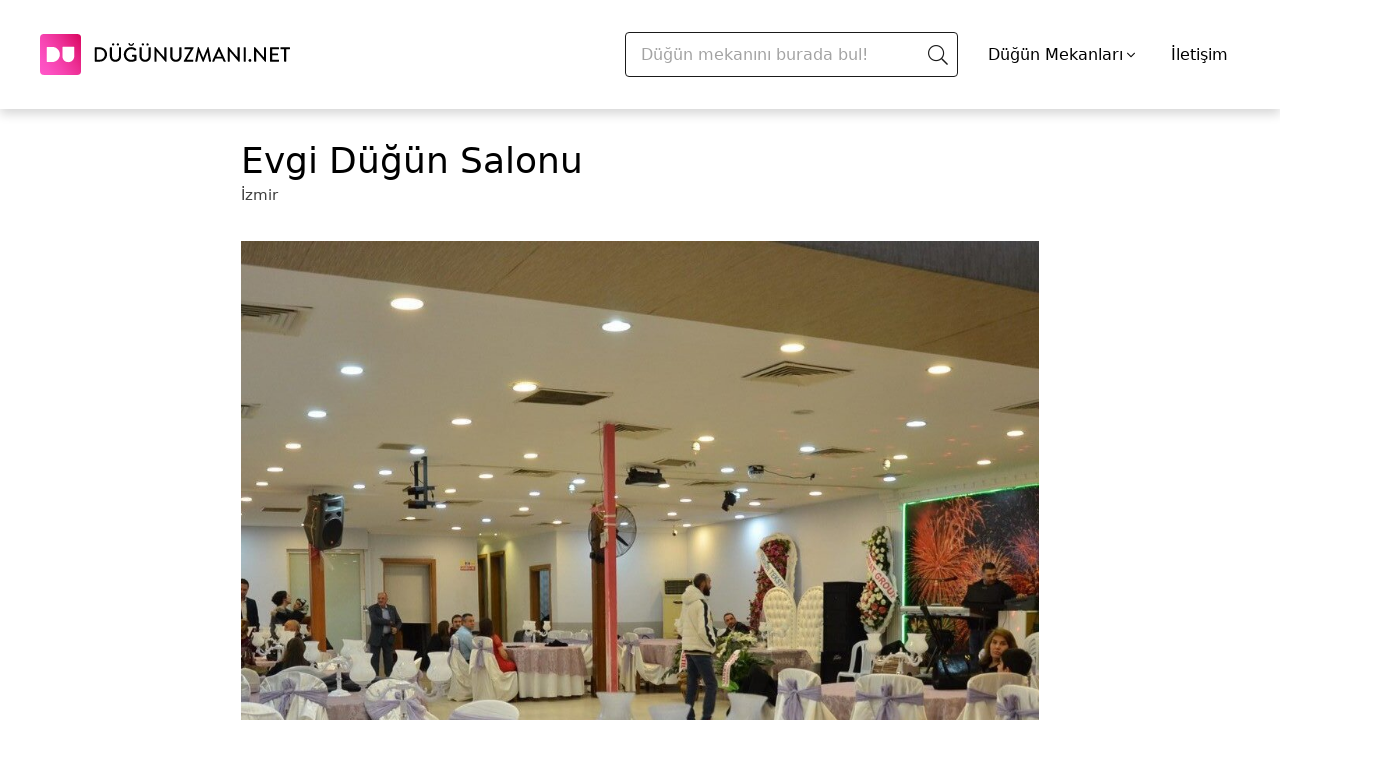

--- FILE ---
content_type: text/html; charset=UTF-8
request_url: https://dugunuzmani.net/evgi-dugun-salonu/
body_size: 8627
content:
<!DOCTYPE html>
<html lang="tr">
  <head>
    <meta charset="UTF-8" />
    <meta name="viewport" content="width=device-width, initial-scale=1.0" />
    <link rel="icon" type="image/x-icon" href="/build/images/dugun-uzmani-icon.svg" />
    <link rel="stylesheet" href="https://cdn.jsdelivr.net/npm/@splidejs/splide@3.5.3/dist/css/splide.min.css" />
    	<link rel="stylesheet" href="/build/5.97d77b67.css">
	<link rel="stylesheet" href="/build/article.2f5b69b7.css">

    
          <script src="/build/runtime.ef04f1b3.js" defer></script><script src="/build/542.d2b362e1.js" defer></script><script src="/build/991.5946580d.js" defer></script><script src="/build/app.ebfdd184.js" defer></script>
    
          <title>
        Evgi Düğün Salonu Fiyatları ve Hizmetleri
      </title>
              <meta name="description" content="Evgi Düğün Salonu İzmir Karabağlar&amp;#039;da geleneksel tarzda, mütevazı bir mekan. İzmir&amp;#039;de ekonomik bir düğün planlıyorsan mutlaka tıkla." />
        <link rel="canonical" href="https://dugunuzmani.net/evgi-dugun-salonu/" />

    
    

    <!-- Google Tag Manager -->
    <script>(function(w,d,s,l,i){w[l]=w[l]||[];w[l].push({'gtm.start':
                new Date().getTime(),event:'gtm.js'});var f=d.getElementsByTagName(s)[0],
              j=d.createElement(s),dl=l!='dataLayer'?'&l='+l:'';j.async=true;j.src=
              'https://www.googletagmanager.com/gtm.js?id='+i+dl;f.parentNode.insertBefore(j,f);
      })(window,document,'script','dataLayer','GTM-MJ8DJ6Z');</script>
  <!-- End Google Tag Manager -->
  </head>
  <body lang="tr">
    <!-- Google Tag Manager (noscript) -->
    <noscript>
      <iframe src="https://www.googletagmanager.com/ns.html?id=GTM-MJ8DJ6Z" height="0" width="0" style="display:none;visibility:hidden"></iframe>
    </noscript>
    <!-- End Google Tag Manager (noscript) -->

    
              
    <div class="bg-white header-shadow">
      <div class="container py-8 px-4 md:px-10 flex justify-between items-center">
        <a href="/" aria-label="Düğün Uzmanı">
          <img class="brand-logo" src="/build/images/dugun-uzmani-logo.svg" alt="Düğün Uzmanı Logo" width="250" height="64" />
        </a>
                  <div class="flex items-center">
          <div id="SearchMain">
            <search-main />
          </div>
            <div class="mx-3 cursor-pointer group">
                              <div class="mx-3 cursor-pointer group">
                  <span class="text-l flex items-center">
                    Düğün Mekanları
                    <span class="icon-angle-down-light ml-1"></span>
                  </span>
                  <div class="invisible group-hover:visible grid grid-flow-col grid-rows-10 max-h-80 bg-white shadow-md absolute z-10 px-8 py-3 -ml-36 border-gray-100 border">
                                                                  <a title="Düğün Mekanları" href="/dugun-mekanlari/" class="text-sm min-w-max ml-4 mr-3 my-2">
                          Düğün Mekanları
                        </a>
                                                                                              <a title="Tarihi Düğün Mekanları" href="/tarihi-mekanlar/" class="text-sm min-w-max ml-4 mr-3 my-2">
                            Tarihi Düğün Mekanları
                          </a>
                                                  <a title="Otel Düğünleri" href="/oteller/" class="text-sm min-w-max ml-4 mr-3 my-2">
                            Otel Düğünleri
                          </a>
                                                  <a title="Sosyal Tesisler" href="/sosyal-tesisler/" class="text-sm min-w-max ml-4 mr-3 my-2">
                            Sosyal Tesisler
                          </a>
                                                  <a title="Kulüpler ve Davet Alanları" href="/kulupler-davet-alanlari/" class="text-sm min-w-max ml-4 mr-3 my-2">
                            Kulüpler ve Davet Alanları
                          </a>
                                                  <a title="Restoran Düğünleri" href="/restaurantlar/" class="text-sm min-w-max ml-4 mr-3 my-2">
                            Restoran Düğünleri
                          </a>
                                                  <a title="Kır Düğünü Mekanları" href="/kir-dugunu/" class="text-sm min-w-max ml-4 mr-3 my-2">
                            Kır Düğünü Mekanları
                          </a>
                                                  <a title="Tekne Düğünü" href="/tekne-dugunu/" class="text-sm min-w-max ml-4 mr-3 my-2">
                            Tekne Düğünü
                          </a>
                                                  <a title="Nikah Sonrası Yemeği" href="/nikah-sonrasi-yemegi/" class="text-sm min-w-max ml-4 mr-3 my-2">
                            Nikah Sonrası Yemeği
                          </a>
                                                  <a title="Düğün Salonları" href="/dugun-salonlari/" class="text-sm min-w-max ml-4 mr-3 my-2">
                            Düğün Salonları
                          </a>
                                                  <a title="Nikah Salonları" href="/nikah-salonlari/" class="text-sm min-w-max ml-4 mr-3 my-2">
                            Nikah Salonları
                          </a>
                                                                                                                                                                <a title="Kına ve Bekarlığa Veda Mekanları" href="/kina-ve-bekarliga-veda-mekan/" class="text-sm min-w-max ml-4 mr-3 my-2">
                            Kına ve Bekarlığa Veda Mekanları
                          </a>
                                                                                                                <a title="Söz, Nişan Mekanları" href="/soz-nisan-mekanlari/" class="text-sm min-w-max ml-4 mr-3 my-2">
                          Söz, Nişan Mekanları
                        </a>
                                                                                  </div>
                </div>
                          </div>

            <a title="contact" href="/iletisim" class="text-l flex items-center mx-3">
              İletişim
            </a>
          </div>
        
              </div>
    </div>

    <div id="MenuModal">
      <menu-modal :selected-city="{&quot;name&quot;:&quot;\u0130stanbul&quot;,&quot;slug&quot;:&quot;istanbul&quot;}" :categories="{&quot;0&quot;:{&quot;id&quot;:41,&quot;name&quot;:&quot;D\u00fc\u011f\u00fcn Mekanlar\u0131&quot;,&quot;categoryType&quot;:&quot;venue&quot;,&quot;slug&quot;:&quot;dugun-mekanlari&quot;,&quot;cities&quot;:[2,1,3,51,8,4,6,14,24,23,67,19,25,10,26,60,11,13,21,18,41,16,64,20,27,22,9,12,81,79,44,15,17],&quot;children&quot;:{&quot;0&quot;:{&quot;id&quot;:47,&quot;name&quot;:&quot;Tarihi D\u00fc\u011f\u00fcn Mekanlar\u0131&quot;,&quot;categoryType&quot;:&quot;venue&quot;,&quot;slug&quot;:&quot;tarihi-mekanlar&quot;,&quot;cities&quot;:[1,3,51]},&quot;1&quot;:{&quot;id&quot;:48,&quot;name&quot;:&quot;Otel D\u00fc\u011f\u00fcnleri&quot;,&quot;categoryType&quot;:&quot;venue&quot;,&quot;slug&quot;:&quot;oteller&quot;,&quot;cities&quot;:[2,1,3,8,4,6,14,24,23,67,19,25,10,26,60,11,13,21,18,41,16,64,20]},&quot;2&quot;:{&quot;id&quot;:49,&quot;name&quot;:&quot;Sosyal Tesisler&quot;,&quot;categoryType&quot;:&quot;venue&quot;,&quot;slug&quot;:&quot;sosyal-tesisler&quot;,&quot;cities&quot;:[2,1,3,11,8,10,27,26,13,22,14,4]},&quot;3&quot;:{&quot;id&quot;:50,&quot;name&quot;:&quot;Kul\u00fcpler ve Davet Alanlar\u0131&quot;,&quot;categoryType&quot;:&quot;venue&quot;,&quot;slug&quot;:&quot;kulupler-davet-alanlari&quot;,&quot;cities&quot;:[2,1,3,8,6,27,10,4,24,11,9,12,19,13,26]},&quot;4&quot;:{&quot;id&quot;:51,&quot;name&quot;:&quot;Restoran D\u00fc\u011f\u00fcnleri&quot;,&quot;categoryType&quot;:&quot;venue&quot;,&quot;slug&quot;:&quot;restaurantlar&quot;,&quot;cities&quot;:[2,1,3,24,11,10,12]},&quot;5&quot;:{&quot;id&quot;:52,&quot;name&quot;:&quot;K\u0131r D\u00fc\u011f\u00fcn\u00fc Mekanlar\u0131&quot;,&quot;categoryType&quot;:&quot;venue&quot;,&quot;slug&quot;:&quot;kir-dugunu&quot;,&quot;cities&quot;:[4,2,1,3,25,8,64,19,6,24,14,16,23,20,51,11,13,27,9,21,12,81,10,79,44,67,18,26,60,41,15]},&quot;6&quot;:{&quot;id&quot;:53,&quot;name&quot;:&quot;Tekne D\u00fc\u011f\u00fcn\u00fc&quot;,&quot;categoryType&quot;:&quot;venue&quot;,&quot;slug&quot;:&quot;tekne-dugunu&quot;,&quot;cities&quot;:[1,3]},&quot;8&quot;:{&quot;id&quot;:72,&quot;name&quot;:&quot;Nikah Sonras\u0131 Yeme\u011fi&quot;,&quot;categoryType&quot;:&quot;venue&quot;,&quot;slug&quot;:&quot;nikah-sonrasi-yemegi&quot;,&quot;cities&quot;:[2,1,3,8,11,67,4,51,25,16,6,26,24,17]},&quot;10&quot;:{&quot;id&quot;:77,&quot;name&quot;:&quot;D\u00fc\u011f\u00fcn Salonlar\u0131&quot;,&quot;categoryType&quot;:&quot;venue&quot;,&quot;slug&quot;:&quot;dugun-salonlari&quot;,&quot;cities&quot;:[1,3,2,10,27,13,4,8,6,81,16]},&quot;11&quot;:{&quot;id&quot;:78,&quot;name&quot;:&quot;Nikah Salonlar\u0131&quot;,&quot;categoryType&quot;:&quot;venue&quot;,&quot;slug&quot;:&quot;nikah-salonlari&quot;,&quot;cities&quot;:[2]}}},&quot;7&quot;:{&quot;id&quot;:70,&quot;name&quot;:&quot;K\u0131na ve Bekarl\u0131\u011fa Veda&quot;,&quot;categoryType&quot;:&quot;service&quot;,&quot;slug&quot;:&quot;kina-ve-bekarliga-veda&quot;,&quot;cities&quot;:{&quot;0&quot;:1,&quot;1&quot;:2,&quot;3&quot;:3,&quot;4&quot;:8,&quot;5&quot;:81,&quot;6&quot;:6,&quot;7&quot;:24},&quot;children&quot;:{&quot;2&quot;:{&quot;id&quot;:83,&quot;name&quot;:&quot;K\u0131na ve Bekarl\u0131\u011fa Veda Mekanlar\u0131&quot;,&quot;categoryType&quot;:&quot;venue&quot;,&quot;slug&quot;:&quot;kina-ve-bekarliga-veda-mekan&quot;,&quot;cities&quot;:[2,1,3,8,81,6,24]}}},&quot;8&quot;:{&quot;id&quot;:85,&quot;name&quot;:&quot;S\u00f6z, Ni\u015fan Mekanlar\u0131&quot;,&quot;categoryType&quot;:&quot;venue&quot;,&quot;slug&quot;:&quot;soz-nisan-mekanlari&quot;,&quot;cities&quot;:[1],&quot;children&quot;:[]}}"></menu-modal>
    </div>

      <div class="bg-white header-shadow items-center sticky-nav">
  <div class="container p-5 grid grid-cols-2 gap-4 max-h-24 overflow-hidden">
    <span class="sticky-nav--title" aria-label="Düğün Uzmanı">
      Evgi Düğün Salonu
    </span>
    <p class="mb-0 flex justify-end min-w-max">
      <a title="Fiyat Teklifi Al"
        href="/"
        target="_blank"
        class="btn-info-request--revert sticky-nav--button">
        Fiyat Teklifi Al
      </a>
    </p>
  </div>
</div>
    <div id="goToTopButton" class="invisible hidden lg:flex flex-col fixed top-1/2 bottom-1/2 right-9 cursor-pointer">
    <span class="icon-angle-up-light flex justify-center text-6xl text-grey-dark h-12"></span>
    <span class="text-base flex justify-center text-grey-dark">Başa Dön</span>
  </div>
  <div class="container max-w-[830px] article-container">
    <div class="flex flex-col px-4 col-span-3 md:col-span-2">
      <h1 class="mt-8 mb-0.5 font-medium text-2xl md:text-4xl">
        Evgi Düğün Salonu
      </h1>
      <ul class="entry-meta">
                <li class="font-medium not-italic">
          İzmir
        </li>
                      </ul>
      <div class="article-body">
        <img src="https://i.dugun.com/articles/body/cifcxo.jpg" alt="evgi düğün salonu" > 
            
            <table style="border-collapse: collapse; width: 100%; height: 131px;" border="1">
<tbody>
<tr style="height: 26px;">
<td style="width: 331px; height: 26px;"><span style="font-size: 12pt; color: #333333;">Adres</span></td>
<td style="width: 330px; height: 26px;">




<p><span style="font-weight: 400;">Bahçelievler Mah. Ali Rıza Avni Blv. 373 Sok. No: 2/3 Karabağlar/İzmir</span></p>




</td>
</tr>
</tbody>
</table>
<p style="text-align: center;"><a class="btn-info-request" href="https://dugun.com/teklif-al/36224" target="_blank" rel="noopener noreferrer sponsored nofollow external" data-id="36224" data-provider="Evgi Düğün Salonu" data-wpel-link="external">Fiyat Teklifi Al</a></p>

                

                
                    <div class="gallery"><img class="lazy" src="[data-uri]" data-src="https://i.dugun.com/articles/body/evgi-dugun-davet-ve-organizasyonn2jgsx.jpg" alt="Evgi Düğün Davet ve Organizasyon"><img class="lazy" src="[data-uri]" data-src="https://i.dugun.com/articles/body/evgi-dugun-davet-ve-organizasyontmphoh.jpg" alt="Evgi Düğün Davet ve Organizasyon"><img class="lazy" src="[data-uri]" data-src="https://i.dugun.com/articles/body/evgi-dugun-davet-ve-organizasyon5zm0ff.jpg" alt="Evgi Düğün Davet ve Organizasyon"><img class="lazy" src="[data-uri]" data-src="https://i.dugun.com/articles/body/evgi-dugun-salonusoqpb4.jpg" alt="Evgi Düğün Salonu"><img class="lazy" src="[data-uri]" data-src="https://i.dugun.com/articles/body/evgi-dugun-salonuzqrdmy.jpg" alt="Evgi Düğün Salonu"><img class="lazy" src="[data-uri]" data-src="https://i.dugun.com/articles/body/evgi-dugun-salonuf4e50s.jpg" alt="Evgi Düğün Salonu"><img class="lazy" src="[data-uri]" data-src="https://i.dugun.com/articles/body/evgi-dugun-salonurbur1y.jpg" alt="Evgi Düğün Salonu"><img class="lazy" src="[data-uri]" data-src="https://i.dugun.com/articles/body/evgi-dugun-salonugkglwx.jpg" alt="Evgi Düğün Salonu"><img class="lazy" src="[data-uri]" data-src="https://i.dugun.com/articles/body/evgi-dugun-salonus8vyyq.jpg" alt="Evgi Düğün Salonu"><img class="lazy" src="[data-uri]" data-src="https://i.dugun.com/articles/body/evgi-dugun-salonujeruk7.jpg" alt="Evgi Düğün Salonu"><img class="lazy" src="[data-uri]" data-src="https://i.dugun.com/articles/body/evgi-dugun-davet-ve-organizasyonokh3rb.jpg" alt="Evgi Düğün Davet ve Organizasyon"></div>
                            
                                
                    
                        
                    
                    
                        
                    
                    
                        
                    
                    
                        
                    
                    
                        
                    
                    
                        
                    
                    
                        
                    
                    
                        
                    
                    
                        
                    
                    
                        
                    
                    
                        
                    
                            
                        

                    

                
                


<p class="ez-toc-title">İ&ccedil;indekiler</p>
<span class="ez-toc-title-toggle"></span>
<nav><ul class="ez-toc-list ez-toc-list-level-1"><li class="ez-toc-page-1 ez-toc-heading-level-2"><a class="ez-toc-link ez-toc-heading-1" href="#Evgi_Dugun_Salonu_hakkinda" title="Evgi Düğün Salonu hakkında">Evgi Düğün Salonu hakkında</a></li><li class="ez-toc-page-1 ez-toc-heading-level-2"><a class="ez-toc-link ez-toc-heading-2" href="#Evgi_Dugun_Salonu_fiyatlari" title="Evgi Düğün Salonu fiyatları">Evgi Düğün Salonu fiyatları</a></li><li class="ez-toc-page-1 ez-toc-heading-level-2"><a class="ez-toc-link ez-toc-heading-3" href="#Kapasite" title="Kapasite">Kapasite</a></li><li class="ez-toc-page-1 ez-toc-heading-level-2"><a class="ez-toc-link ez-toc-heading-4" href="#Dugun_paketleri_ve_organizasyonu" title="Düğün paketleri ve organizasyonu">Düğün paketleri ve organizasyonu</a></li><li class="ez-toc-page-1 ez-toc-heading-level-2"><a class="ez-toc-link ez-toc-heading-5" href="#Dekorasyon_ve_susleme" title="Dekorasyon ve süsleme">Dekorasyon ve süsleme</a></li><li class="ez-toc-page-1 ez-toc-heading-level-2"><a class="ez-toc-link ez-toc-heading-6" href="#Muzik" title="Müzik">Müzik</a></li><li class="ez-toc-page-1 ez-toc-heading-level-2"><a class="ez-toc-link ez-toc-heading-7" href="#Dugun_fotografcisi" title="Düğün fotoğrafçısı">Düğün fotoğrafçısı</a></li><li class="ez-toc-page-1 ez-toc-heading-level-2"><a class="ez-toc-link ez-toc-heading-8" href="#Otopark" title="Otopark">Otopark</a></li><li class="ez-toc-page-1 ez-toc-heading-level-2"><a class="ez-toc-link ez-toc-heading-9" href="#Alkislarimiz" title="Alkışlarımız">Alkışlarımız</a></li><li class="ez-toc-page-1 ez-toc-heading-level-2"><a class="ez-toc-link ez-toc-heading-10" href="#Keskelerimiz" title="Keşkelerimiz">Keşkelerimiz</a></li><li class="ez-toc-page-1 ez-toc-heading-level-2"><a class="ez-toc-link ez-toc-heading-11" href="#Diger_organizasyonlar" title="Diğer organizasyonlar">Diğer organizasyonlar</a></li><li class="ez-toc-page-1 ez-toc-heading-level-2"><a class="ez-toc-link ez-toc-heading-12" href="#Evgi_Dugun_Salonu_kina_paketi" title="Evgi Düğün Salonu kına paketi">Evgi Düğün Salonu kına paketi</a></li><li class="ez-toc-page-1 ez-toc-heading-level-2"><a class="ez-toc-link ez-toc-heading-13" href="#Evgi_Dugun_Salonu_Karabaglarda_nerede_kiminle_gorusebilirsin" title="Evgi Düğün Salonu Karabağlar’da nerede, kiminle görüşebilirsin?">Evgi Düğün Salonu Karabağlar’da nerede, kiminle görüşebilirsin?</a></li><li class="ez-toc-page-1 ez-toc-heading-level-2"><a class="ez-toc-link ez-toc-heading-14" href="#Benzer_dugun_mekanlari" title="Benzer düğün mekanları">Benzer düğün mekanları</a></li></ul></nav>
<h2><span class="ez-toc-section" id="Evgi_Dugun_Salonu_hakkinda"></span><span style="font-weight: 400;">Evgi Düğün Salonu hakkında</span><span class="ez-toc-section-end"></span></h2>
<p><span style="font-weight: 400;">Evgi Düğün Salonu, dünya evine girmeyi planlayan çiftler için İzmir Karabağlar’da geleneksel tarzda hizmet veren bir mekan. 2 adet geniş kapalı alanıyla kalabalık davetler için son derece ideal. Organizasyon sorumluları, 22 yıllık tecrübeyle hayalini kurduğun salon düğünü için hemen hemen her şeyi sunuyor. Yüksek tavanlı ve kolonsuz organizasyon alanlarına sahip olan mekan, Karabağlar düğün salonları arasında uygun fiyatlarıyla da oldukça dikkat çekici. Son teknoloji havalandırma sistemleriyle 4 mevsim organizasyon yapma imkanı olan mekanın ulaşımı da çok kolay. Leziz menüleri, süreç boyunca konuklarınla ilgilenen organizasyon sorumlusu ve kocaman dans pistiyle Evgi Düğün Salonu, beklentilerini karşılayacak bir mekan. Bu özet bilgilerden sonra ayrıntılara geçelim.</span></p>
<h2><span class="ez-toc-section" id="Evgi_Dugun_Salonu_fiyatlari"></span><span style="font-weight: 400;">Evgi Düğün Salonu fiyatları</span><span class="ez-toc-section-end"></span></h2>
<div class="provider-data" data-provider-id="36224"></div>
<ul>
<li style="font-weight: 400;"><span style="font-weight: 400;">Fiyatları Bahçelievler düğün salonlarına göre ideal. Fikir edinmek için </span><a title="İzmir düğün mekanları" href="https://dugunuzmani.net/kalbi-egede-atanlar-icin-en-iyi-izmir-dugun-salonlari/" target="_blank" rel="noopener noreferrer" data-wpel-link="internal"><span style="font-weight: 400;">İzmir düğün mekanları</span></a><span style="font-weight: 400;"> listemizden de karşılaştırma yapabilirsin. </span></li>
<li style="font-weight: 400;"><span style="font-weight: 400;">İkram servisi 23.30’a kadar devam ediyor.</span></li>
<li style="font-weight: 400;"><span style="font-weight: 400;">Yemekli bir düğün planlıyorsan mekanın profesyonel mutfağı sana yardımcı oluyor. Ama arzu edersen dışarıdan farklı bir catering firması da getirebilirsin.</span></li>
<li style="font-weight: 400;"><span style="font-weight: 400;">Düğün öncesi tadım yapabilir, konuklarına ikram edeceğin menü için son kararı verebilirsin.</span></li>
<li style="font-weight: 400;"><span style="font-weight: 400;">Menüde değişiklik de isteyebilirsin.</span></li>
<li style="font-weight: 400;"><span style="font-weight: 400;">Yemeksiz davetlerde konuklarına meşrubat ile birlikte yaş ve kuru pasta ikram etmen de mümkün.</span></li>
<li style="font-weight: 400;"><span style="font-weight: 400;">Alkol servisi bulunmayan mekanlardan.</span></li>
<li style="font-weight: 400;"><span style="font-weight: 400;">Vegan, vejetaryen, diyabet seçeneklerinin yanı sıra çocuklar için de menü alternatifleri var.</span></li>
<li style="font-weight: 400;"><span style="font-weight: 400;">Davetli sayına göre 2 salondan 1’ini tercih edebilir ve ücretsiz fiyat teklifi için iletişime geçebilirsin.</span></li>
</ul>
<p style="text-align: center;"><a class="btn-info-request" href="https://dugun.com/teklif-al/36224" target="_blank" rel="noopener noreferrer sponsored nofollow external" data-id="36224" data-provider="Evgi Düğün Salonu" data-wpel-link="external">Fiyat Teklifi Al</a></p>
<h2><span class="ez-toc-section" id="Kapasite"></span><span style="font-weight: 400;">Kapasite</span><span class="ez-toc-section-end"></span></h2>
<table>
<tbody>
<tr>
<td><span style="font-weight: 400;">Kapalı Alan Kapasitesi</span></td>
<td><span style="font-weight: 400;">250-350</span></td>
</tr>
</tbody>
</table>
<h2><span class="ez-toc-section" id="Dugun_paketleri_ve_organizasyonu"></span><span style="font-weight: 400;">Düğün paketleri ve organizasyonu</span><span class="ez-toc-section-end"></span></h2>
<p><span style="font-weight: 400;">En özel gününü Evgi Düğün Salonu’nun sunduğu profesyonel ekibiyle gerçekleştirebileceğin gibi dilersen başka bir organizasyon firmasıyla da çalışabilirsin. Senin için Evgi Düğün Salonu’nun sunduğu hizmetleri aşağıda listeledik. Ücretsiz fiyat teklifi aldığında her şey daha net olacak ?</span></p>
<ul>
<li style="font-weight: 400;"><span style="font-weight: 400;">Düğün pastası</span></li>
<li style="font-weight: 400;"><span style="font-weight: 400;">12 kişilik servis ekibi</span></li>
<li style="font-weight: 400;"><span style="font-weight: 400;">Kuru pasta, meşrubat gibi ikramlar</span></li>
<li style="font-weight: 400;"><span style="font-weight: 400;">Nikah masası süsleme</span></li>
<li style="font-weight: 400;"><span style="font-weight: 400;">Mekan süslemesi</span></li>
<li style="font-weight: 400;"><span style="font-weight: 400;">Masa ve sandalye giydirme</span></li>
<li style="font-weight: 400;"><span style="font-weight: 400;">Gelin ve damat yolu</span></li>
<li style="font-weight: 400;"><span style="font-weight: 400;">Volkan şov</span></li>
<li style="font-weight: 400;"><span style="font-weight: 400;">Konfeti ve sis şov</span></li>
<li style="font-weight: 400;"><span style="font-weight: 400;">Fotoğraf çekimi</span></li>
<li style="font-weight: 400;"><span style="font-weight: 400;">Dijital video çekimi</span></li>
<li style="font-weight: 400;"><span style="font-weight: 400;">Gelişmiş ısıtma ve soğutma sistemleri</span></li>
<li style="font-weight: 400;"><span style="font-weight: 400;">Gelin ve damat için özel hazırlık odası</span></li>
<li style="font-weight: 400;"><span style="font-weight: 400;">Işık ve sahne sistemleri</span></li>
<li style="font-weight: 400;"><span style="font-weight: 400;">Canlı müzik</span></li>
<li style="font-weight: 400;"><span style="font-weight: 400;">Sinevizyon gösterisi</span></li>
<li style="font-weight: 400;"><span style="font-weight: 400;">Klima ve havalandırma sistemleri</span></li>
<li style="font-weight: 400;"><span style="font-weight: 400;">Sanatçı ve piyanist ile canlı müzik</span></li>
<li style="font-weight: 400;"><span style="font-weight: 400;">Seçtiğin ikramlarda değişiklik</span></li>
<li style="font-weight: 400;"><span style="font-weight: 400;">Organizasyon sorumlusu</span></li>
<li style="font-weight: 400;"><span style="font-weight: 400;">7/24 güvenlik kamerası</span></li>
<li style="font-weight: 400;"><span style="font-weight: 400;">Otopark</span></li>
</ul>
<p><span style="font-weight: 400;">Çevre ilçelerden farklı alternatifler için aşağıdaki listelerimize de bakabilirsin.</span></p>
<ul>
<li style="font-weight: 400;"><a title="Menderes düğün salonları" href="https://dugunuzmani.net/en-iyi-menderes-dugun-salonlari-ve-kir-dugunu-mekanlari/" target="_blank" rel="noopener noreferrer" data-wpel-link="internal"><span style="font-weight: 400;">Menderes düğün salonları</span></a></li>
<li style="font-weight: 400;"><a title="Menemen düğün salonları" href="https://dugunuzmani.net/menemen-dugun-salonlari-fiyatlari/" target="_blank" rel="noopener noreferrer" data-wpel-link="internal"><span style="font-weight: 400;">Menemen düğün salonları</span></a></li>
<li style="font-weight: 400;"><a title="Buca düğün salonları" href="https://dugunuzmani.net/buca-dugun-salonlari-arasinda-en-iyi-12-mekan/" target="_blank" rel="noopener noreferrer" data-wpel-link="internal"><span style="font-weight: 400;">Buca düğün salonları</span></a></li>
</ul>
<h2><span class="ez-toc-section" id="Dekorasyon_ve_susleme"></span><span style="font-weight: 400;">Dekorasyon ve süsleme</span><span class="ez-toc-section-end"></span></h2>
<ul>
<li style="font-weight: 400;"><span style="font-weight: 400;">Evgi Düğün Salonu’nda beyaz ve lila tonlar tercih edilmiş.</span></li>
<li style="font-weight: 400;"><span style="font-weight: 400;">Yüksek tavanlı ve kolonsuz organizasyon alanıyla, ferah bir salon.</span></li>
<li style="font-weight: 400;"><span style="font-weight: 400;">10 kişilik yuvarlak masalar ve Napolyon sandalyelerle oturma düzeni oluşturulmuş.</span></li>
<li style="font-weight: 400;"><span style="font-weight: 400;">Lila örtülerin kullanıldığı masalarda canlı çiçek ve cam mumluk alternatifleri var. </span></li>
<li style="font-weight: 400;"><span style="font-weight: 400;">Tavandaki rengarenk led ışıklandırma salona estetik bir hava katmış.</span></li>
<li style="font-weight: 400;"><span style="font-weight: 400;">Beyaz renkte giydirilen sandalyeler için; mor, lila ya da golden tüller tercih edebilirsin.</span></li>
<li style="font-weight: 400;"><span style="font-weight: 400;">Kalp şeklinde tasarlanan koltuklar ve nikah masasında beyaz renk tercih edilmiş.</span></li>
<li style="font-weight: 400;"><span style="font-weight: 400;">Masa ve sandalye örtülerinde farklı renkler seçebilirsin.</span></li>
<li style="font-weight: 400;"><span style="font-weight: 400;">Geniş dans pistinin üzerinde nostaljik düğünleri hatırlatan bir disko topu var.</span></li>
</ul>
<p><span style="font-weight: 400;">Açık alanda bir organizasyon planlıyorsan, </span><a title="en iyi İzmir kır düğünü mekanları" href="https://dugunuzmani.net/cok-havalilar-en-iyi-izmir-kir-dugunu-mekanlari/" target="_blank" rel="noopener noreferrer" data-wpel-link="internal"><span style="font-weight: 400;">en iyi İzmir kır düğünü mekanları</span></a><span style="font-weight: 400;"> listemize de göz atabilirsin.</span></p>
<h2><span class="ez-toc-section" id="Muzik"></span><span style="font-weight: 400;">Müzik</span><span class="ez-toc-section-end"></span></h2>
<p><span style="font-weight: 400;">Evgi Düğün Salonu’nda en güzel parçalarla eğlence 23.30’a kadar devam ediyor.</span></p>
<h2><span class="ez-toc-section" id="Dugun_fotografcisi"></span><span style="font-weight: 400;">Düğün fotoğrafçısı</span><span class="ez-toc-section-end"></span></h2>
<p><span style="font-weight: 400;">Evgi Düğün Davet ve Organizasyon, en mutlu gününde gerekli olan tüm fotoğraf ve kamera hizmetlerini kendi temin ediyor. İzmir’deki çoğu salon gibi dışarıdan başka bir fotoğrafçı getirilmesini kabul etmiyor.</span></p>
<h2><span class="ez-toc-section" id="Otopark"></span><span style="font-weight: 400;">Otopark</span><span class="ez-toc-section-end"></span></h2>
<p><span style="font-weight: 400;">50 araca kadar hizmet verebilen bir otoparkı var.</span></p>
<h2><span class="ez-toc-section" id="Alkislarimiz"></span><span style="font-weight: 400;">Alkışlarımız</span><span class="ez-toc-section-end"></span></h2>
<ul>
<li style="font-weight: 400;"><span style="font-weight: 400;">12 kişilik servis ekibiyle kalabalık davetlerde aksama yaşatmıyor.</span></li>
<li style="font-weight: 400;"><span style="font-weight: 400;">Karabağ Bahçelievler’de oldukça merkezi bir lokasyonda.</span></li>
<li style="font-weight: 400;"><span style="font-weight: 400;">Düğün paketi seçenekleri ile cep yakmıyor.</span></li>
<li style="font-weight: 400;"><span style="font-weight: 400;">Davetli sayına göre 2 adet salondan istediğini tercih edebilirsin.</span></li>
<li style="font-weight: 400;"><span style="font-weight: 400;">İki salon da yüksek tavanlı ve ferah.</span></li>
<li style="font-weight: 400;"><span style="font-weight: 400;">Catering şirketi ve organizasyon firmasıyla anlaşabiliyorsun.</span></li>
<li style="font-weight: 400;"><span style="font-weight: 400;">Tüm ikramları düğün öncesinde deneyerek karar verebilirsin.</span></li>
<li style="font-weight: 400;"><span style="font-weight: 400;">Havalandırma sistemi sayesinde her mevsim organizasyona müsait.</span></li>
<li style="font-weight: 400;"><span style="font-weight: 400;">Ücretsiz otoparkının ve vale hizmetinin bulunması misafirlerin için büyük kolaylık.</span></li>
<li style="font-weight: 400;"><span style="font-weight: 400;">Son derece ilgili ve profesyonel ekibi düğün süresince yanında.</span></li>
<li style="font-weight: 400;"><span style="font-weight: 400;">Dans pisti yeterli büyüklükte. </span></li>
<li style="font-weight: 400;"><span style="font-weight: 400;">Ses ve ışık ekipmanları son derece kaliteli.</span></li>
</ul>
<h2><span class="ez-toc-section" id="Keskelerimiz"></span><span style="font-weight: 400;">Keşkelerimiz</span><span class="ez-toc-section-end"></span></h2>
<ul>
<li style="font-weight: 400;"><span style="font-weight: 400;">Tercih ettiğin bir fotoğrafçı getirmene olanak tanımaları iyi olurdu.</span></li>
<li style="font-weight: 400;"><span style="font-weight: 400;">Otoparkının kapasitesi biraz düşük sanki.</span></li>
</ul>
<h2><span class="ez-toc-section" id="Diger_organizasyonlar"></span><span style="font-weight: 400;">Diğer organizasyonlar</span><span class="ez-toc-section-end"></span></h2>
<p><span style="font-weight: 400;">Evgi Düğün Davet ve Organizasyon’da; nişan, kına, doğum günü, baby shower, parti, sünnet gibi daha birçok etkinlik de gerçekleştirilebiliyor.</span></p>
<h2><span class="ez-toc-section" id="Evgi_Dugun_Salonu_kina_paketi"></span><span style="font-weight: 400;">Evgi Düğün Salonu kına paketi</span><span class="ez-toc-section-end"></span></h2>
<p><span style="font-weight: 400;">Kişi başı </span><b>minimum 10-30 TL’den</b><span style="font-weight: 400;"> başlıyor. Pakette bindallı/kaftan, davul şov, dilek feneri, hint kınası, kına ekibi, kına takımı, kına süslemesi, kına tepsisi, kına mumu, kına müziği, kına töreni, zenne /oryantal, semazen seçenekleri bulunuyor.</span></p>
<h2><span class="ez-toc-section" id="Evgi_Dugun_Salonu_Karabaglarda_nerede_kiminle_gorusebilirsin"></span><span style="font-weight: 400;">Evgi Düğün Salonu Karabağlar’da nerede, kiminle görüşebilirsin?</span><span class="ez-toc-section-end"></span></h2>
<p><span style="font-weight: 400;">Adres: Ali Rıza Avni Blv. 373 Sok. No: 2/3 Karabağlar/İzmir</span></p>
<p style="text-align: center;"><a class="btn-info-request" href="https://dugun.com/teklif-al/36224" target="_blank" rel="noopener noreferrer sponsored nofollow external" data-id="36224" data-provider="Evgi Düğün Salonu" data-wpel-link="external">Fiyat Teklifi Al</a></p>
<h2><span class="ez-toc-section" id="Benzer_dugun_mekanlari"></span><span style="font-weight: 400;">Benzer düğün mekanları</span><span class="ez-toc-section-end"></span></h2>
<ul>
<li style="font-weight: 400;"><a title="Özil Düğün Salonu" href="https://dugunuzmani.net/ozil-dugun-salonu/" target="_blank" rel="noopener noreferrer" data-wpel-link="internal"><span style="font-weight: 400;">Özil Düğün Salonu</span></a></li>
<li style="font-weight: 400;"><a title="Concorde Düğün Salonu" href="https://dugunuzmani.net/concorde-dugun-salonu/" target="_blank" rel="noopener noreferrer" data-wpel-link="internal"><span style="font-weight: 400;">Concorde Düğün Salonu</span></a></li>
<li style="font-weight: 400;"><a title="Zararsız Düğün Salonu" href="https://dugunuzmani.net/zararsiz-dugun-salonu/" target="_blank" rel="noopener noreferrer" data-wpel-link="internal"><span style="font-weight: 400;">Zararsız Düğün Salonu</span></a></li>
</ul>
<p><span style="font-weight: 400;">Umuyoruz ki düğün mekanı seçiminde yardımcı olmuşuzdur. Düğününü burada gerçekleştirmeyi düşünürsen yorumlarda bizimle paylaşmadan geçme lütfen ? Mutluluklar. </span></p>

    


        


        
      </div>
      <div class="flex flex-col container my-8">
        <div id="StarRating" style="height: 24px">
          <star-rating article-id="2577" total="3" avg="4.3" />
        </div>
        <span class="relative text-2xl my-5 font-bold">Yorum Ekle</span>
        <div id="AddComment">
          <add-comment article-id="2577" />
        </div>
      </div>
                      <h5 class="text-2xl font-bold">
            Benzer Mekanlar
          </h5>
          <div class="related-articles my-5">
                                
  <a href="/kardesler-kir-dugun-salonu/" title="Kardeşler Kır Düğün Salonu">
    <div data-macro="article" class="transition flex flex-col max-w-xxs rounded-xl relative mx-5 my-5 min-w-90vw md:min-w-xl w-full bg-white text-gray-800 hover:transform hover:-translate-y-2 hover:text-trq-darkest">
      <div class="overflow-hidden rounded-xl w-full">
        <img class="transition hover:transform hover:scale-110 z-10 object-cover lazy w-full max-h-[200px]" data-src="https://i.dugun.com/articles/thumbnail-images/kardesler-kir-dugun-salonu-tmb.jpg" alt="Kardeşler Kır Düğün Salonu" />
      </div>
      <div class="py-3">
        <div class="h-12">
          <div class="font-bold tracking-wide">
            <span>
              Kardeşler Kır Düğün Salonu
            </span>
          </div>
        </div>
      </div>
    </div>
  </a>

                                
  <a href="/aksu-dugun-salonu-fiyatlari/" title="Aksu Düğün Salonu">
    <div data-macro="article" class="transition flex flex-col max-w-xxs rounded-xl relative mx-5 my-5 min-w-90vw md:min-w-xl w-full bg-white text-gray-800 hover:transform hover:-translate-y-2 hover:text-trq-darkest">
      <div class="overflow-hidden rounded-xl w-full">
        <img class="transition hover:transform hover:scale-110 z-10 object-cover lazy w-full max-h-[200px]" data-src="https://i.dugun.com/articles/thumbnail-images/ahdpqc.jpg" alt="Aksu Düğün Salonu" />
      </div>
      <div class="py-3">
        <div class="h-12">
          <div class="font-bold tracking-wide">
            <span>
              Aksu Düğün Salonu
            </span>
          </div>
        </div>
      </div>
    </div>
  </a>

                                
  <a href="/kent-nikah-ve-dugun-salonu-menemen-fiyatlari/" title="Kent Nikah ve Düğün Salonu Menemen">
    <div data-macro="article" class="transition flex flex-col max-w-xxs rounded-xl relative mx-5 my-5 min-w-90vw md:min-w-xl w-full bg-white text-gray-800 hover:transform hover:-translate-y-2 hover:text-trq-darkest">
      <div class="overflow-hidden rounded-xl w-full">
        <img class="transition hover:transform hover:scale-110 z-10 object-cover lazy w-full max-h-[200px]" data-src="https://i.dugun.com/articles/thumbnail-images/zu267j.jpg" alt="Kent Nikah ve Düğün Salonu Menemen" />
      </div>
      <div class="py-3">
        <div class="h-12">
          <div class="font-bold tracking-wide">
            <span>
              Kent Nikah ve Düğün Salonu Menemen
            </span>
          </div>
        </div>
      </div>
    </div>
  </a>

                                
  <a href="/okcu-dugun-salonu-fiyatlari/" title="Okçu Düğün Salonu">
    <div data-macro="article" class="transition flex flex-col max-w-xxs rounded-xl relative mx-5 my-5 min-w-90vw md:min-w-xl w-full bg-white text-gray-800 hover:transform hover:-translate-y-2 hover:text-trq-darkest">
      <div class="overflow-hidden rounded-xl w-full">
        <img class="transition hover:transform hover:scale-110 z-10 object-cover lazy w-full max-h-[200px]" data-src="https://i.dugun.com/articles/thumbnail-images/5gwbwe.jpg" alt="Okçu Düğün Salonu" />
      </div>
      <div class="py-3">
        <div class="h-12">
          <div class="font-bold tracking-wide">
            <span>
              Okçu Düğün Salonu
            </span>
          </div>
        </div>
      </div>
    </div>
  </a>

                        </div>
            <div class="flex flex-col max-w-5xl mx-auto p-5 lg:p-0">
        <h5 class="text-2xl font-bold">
          Tüm Düğün Salonları
        </h5>
        <div class="flex my-10">
          <div class="grid grid-cols-2 gap-3 md:gap-x-80 sm:gap-x-40">
                          <a href="/istanbul-dugun-salonlari/" title="İstanbul Düğün Salonları">
                İstanbul Düğün Salonları
              </a>
                          <a href="/ankara-dugun-salonlari/" title="Ankara Düğün Salonları">
                Ankara Düğün Salonları
              </a>
                          <a href="/izmir-dugun-salonlari/" title="İzmir Düğün Salonları">
                İzmir Düğün Salonları
              </a>
                          <a href="/adana-dugun-salonlari/" title="Adana Düğün Salonları">
                Adana Düğün Salonları
              </a>
                          <a href="/antalya-dugun-salonlari/" title="Antalya Düğün Salonları">
                Antalya Düğün Salonları
              </a>
                          <a href="/bursa-dugun-salonlari/" title="Bursa Düğün Salonları">
                Bursa Düğün Salonları
              </a>
                          <a href="/denizli-dugun-salonlari/" title="Denizli Düğün Salonları">
                Denizli Düğün Salonları
              </a>
                          <a href="/gaziantep-dugun-salonlari/" title="Gaziantep Düğün Salonları">
                Gaziantep Düğün Salonları
              </a>
                          <a href="/konya-dugun-salonlari/" title="Konya Düğün Salonları">
                Konya Düğün Salonları
              </a>
                          <a href="/trabzon-dugun-salonlari/" title="Trabzon Düğün Salonları">
                Trabzon Düğün Salonları
              </a>
                          <a href="/yalova-dugun-salonlari/" title="Yalova Düğün Salonları">
                Yalova Düğün Salonları
              </a>
                      </div>
        </div>
      </div>
    </div>
  </div>

    <footer class="border-t left-0 bottom-0 bg-white w-full">
      <div class="container flex flex-col items-center my-8 md:flex-row md:justify-between">
        <div class="flex flex-col justify-center">
          <a href="/" aria-label="Düğün Uzmanı Logo">
            <img src="/build/images/dugun-uzmani-logo.svg" alt="Düğün Uzmanı Logo" width="250" height="64" />
          </a>
        </div>
        <div class="flex flex-col justify-between md:flex-row">
          <div class="flex flex-col justify-between md:ml-12">
            <div class="text-sm">
              <div class="mb-5"></div>
              <p class="w-52 whitespace-normal text-gray-700">
                Düğün Uzmanı, hayalindeki düğün için en uygun mekanları inceler, karşılaştırır ve senin için listeler.
              </p>
            </div>
            <div class="flex w-full justify-around mt-5">
              <a title="İletişim" href="/iletisim" class="text-lg">
                İletişim
              </a>
            </div>
          </div>
        </div>
      </div>
      <div class="border-t flex justify-center items-cente py-6 text-sm text-gray-500">
        2026
        &copy; Dugunuzmani.net - Tüm hakları saklıdır.
                  ref:DF-77-3-0
              </div>
    </footer>
      <script src="/build/sticky-nav.beac1590.js" defer></script>
      <script type="application/ld+json">
      {
        "@context": "https://schema.org/",
        "@type": "LocalBusiness",
        "name": "Evgi Düğün Salonu",
        "image": "https://i.dugun.com/articles/thumbnail-images/cifcxo.jpg",
        "aggregateRating": {
          "@type": "AggregateRating",
          "ratingCount": 3,
          "ratingValue": 4.3,
          "bestRating": 5
        }
      }
    </script>
    <script defer src="https://static.cloudflareinsights.com/beacon.min.js/vcd15cbe7772f49c399c6a5babf22c1241717689176015" integrity="sha512-ZpsOmlRQV6y907TI0dKBHq9Md29nnaEIPlkf84rnaERnq6zvWvPUqr2ft8M1aS28oN72PdrCzSjY4U6VaAw1EQ==" data-cf-beacon='{"version":"2024.11.0","token":"534e18a9d8ee4d9e919ae6cf39057d40","r":1,"server_timing":{"name":{"cfCacheStatus":true,"cfEdge":true,"cfExtPri":true,"cfL4":true,"cfOrigin":true,"cfSpeedBrain":true},"location_startswith":null}}' crossorigin="anonymous"></script>
</body>
</html>


--- FILE ---
content_type: text/css
request_url: https://dugunuzmani.net/build/5.97d77b67.css
body_size: 5464
content:
@charset "UTF-8";
/*! tailwindcss v2.2.17 | MIT License | https://tailwindcss.com */
/*! modern-normalize v1.1.0 | MIT License | https://github.com/sindresorhus/modern-normalize */html{-webkit-text-size-adjust:100%;line-height:1.15;-moz-tab-size:4;-o-tab-size:4;tab-size:4}body{font-family:system-ui,-apple-system,Segoe UI,Roboto,Helvetica,Arial,sans-serif,Apple Color Emoji,Segoe UI Emoji;margin:0}hr{color:inherit;height:0}abbr[title]{-webkit-text-decoration:underline dotted;text-decoration:underline dotted}b,strong{font-weight:bolder}code,kbd,pre,samp{font-family:ui-monospace,SFMono-Regular,Consolas,Liberation Mono,Menlo,monospace;font-size:1em}small{font-size:80%}sub,sup{font-size:75%;line-height:0;position:relative;vertical-align:baseline}sub{bottom:-.25em}sup{top:-.5em}table{border-color:inherit;text-indent:0}button,input,optgroup,select,textarea{font-family:inherit;font-size:100%;line-height:1.15;margin:0}button,select{text-transform:none}[type=button],[type=reset],[type=submit],button{-webkit-appearance:button}::-moz-focus-inner{border-style:none;padding:0}:-moz-focusring{outline:1px dotted ButtonText}:-moz-ui-invalid{box-shadow:none}legend{padding:0}progress{vertical-align:baseline}::-webkit-inner-spin-button,::-webkit-outer-spin-button{height:auto}[type=search]{-webkit-appearance:textfield;outline-offset:-2px}::-webkit-search-decoration{-webkit-appearance:none}::-webkit-file-upload-button{-webkit-appearance:button;font:inherit}summary{display:list-item}blockquote,dd,dl,figure,h1,h2,h3,h4,h5,h6,hr,p,pre{margin:0}button{background-color:transparent;background-image:none}fieldset,ol,ul{margin:0;padding:0}ol,ul{list-style:none}html{font-family:ui-sans-serif,system-ui,-apple-system,BlinkMacSystemFont,Segoe UI,Roboto,Helvetica Neue,Arial,Noto Sans,sans-serif,Apple Color Emoji,Segoe UI Emoji,Segoe UI Symbol,Noto Color Emoji;line-height:1.5}body{font-family:inherit;line-height:inherit}*,:after,:before{border:0 solid;box-sizing:border-box}hr{border-top-width:1px}img{border-style:solid}textarea{resize:vertical}input::-moz-placeholder,textarea::-moz-placeholder{color:#a3a3a3;opacity:1}input:-ms-input-placeholder,textarea:-ms-input-placeholder{color:#a3a3a3;opacity:1}input::placeholder,textarea::placeholder{color:#a3a3a3;opacity:1}[role=button],button{cursor:pointer}:-moz-focusring{outline:auto}table{border-collapse:collapse}h1,h2,h3,h4,h5,h6{font-size:inherit;font-weight:inherit}a{color:inherit;text-decoration:inherit}button,input,optgroup,select,textarea{color:inherit;line-height:inherit;padding:0}code,kbd,pre,samp{font-family:ui-monospace,SFMono-Regular,Menlo,Monaco,Consolas,Liberation Mono,Courier New,monospace}audio,canvas,embed,iframe,img,object,svg,video{display:block;vertical-align:middle}img,video{height:auto;max-width:100%}[hidden]{display:none}*,:after,:before{--tw-translate-x:0;--tw-translate-y:0;--tw-rotate:0;--tw-skew-x:0;--tw-skew-y:0;--tw-scale-x:1;--tw-scale-y:1;--tw-transform:translateX(var(--tw-translate-x)) translateY(var(--tw-translate-y)) rotate(var(--tw-rotate)) skewX(var(--tw-skew-x)) skewY(var(--tw-skew-y)) scaleX(var(--tw-scale-x)) scaleY(var(--tw-scale-y));--tw-border-opacity:1;--tw-ring-offset-shadow:0 0 #0000;--tw-ring-shadow:0 0 #0000;--tw-shadow:0 0 #0000;--tw-blur:var(--tw-empty,/*!*/ /*!*/);--tw-brightness:var(--tw-empty,/*!*/ /*!*/);--tw-contrast:var(--tw-empty,/*!*/ /*!*/);--tw-grayscale:var(--tw-empty,/*!*/ /*!*/);--tw-hue-rotate:var(--tw-empty,/*!*/ /*!*/);--tw-invert:var(--tw-empty,/*!*/ /*!*/);--tw-saturate:var(--tw-empty,/*!*/ /*!*/);--tw-sepia:var(--tw-empty,/*!*/ /*!*/);--tw-drop-shadow:var(--tw-empty,/*!*/ /*!*/);--tw-filter:var(--tw-blur) var(--tw-brightness) var(--tw-contrast) var(--tw-grayscale) var(--tw-hue-rotate) var(--tw-invert) var(--tw-saturate) var(--tw-sepia) var(--tw-drop-shadow);border-color:rgba(229,229,229,var(--tw-border-opacity))}.container{margin-left:auto;margin-right:auto;width:100%}@media (min-width:640px){.container{max-width:640px}}@media (min-width:768px){.container{max-width:768px}}@media (min-width:1024px){.container{max-width:1024px}}@media (min-width:1280px){.container{max-width:1280px}}@media (min-width:1536px){.container{max-width:1536px}}.sr-only{clip:rect(0,0,0,0)!important;border-width:0!important;height:1px!important;margin:-1px!important;overflow:hidden!important;padding:0!important;position:absolute!important;white-space:nowrap!important;width:1px!important}.pointer-events-none{pointer-events:none!important}.visible{visibility:visible!important}.invisible{visibility:hidden!important}.fixed{position:fixed!important}.absolute{position:absolute!important}.relative{position:relative!important}.inset-0{left:0!important;right:0!important}.inset-0,.inset-y-0{bottom:0!important;top:0!important}.right-0{right:0!important}.left-6{left:1.5rem!important}.bottom-20{bottom:5rem!important}.left-0{left:0!important}.bottom-2{bottom:.5rem!important}.bottom-0{bottom:0!important}.top-1\/2{top:50%!important}.bottom-1\/2{bottom:50%!important}.right-9{right:2.25rem!important}.z-20{z-index:20!important}.z-10{z-index:10!important}.col-span-3{grid-column:span 3/span 3!important}.m-0{margin:0!important}.mx-3{margin-left:.75rem!important;margin-right:.75rem!important}.my-5{margin-bottom:1.25rem!important;margin-top:1.25rem!important}.my-2{margin-bottom:.5rem!important;margin-top:.5rem!important}.my-8{margin-bottom:2rem!important;margin-top:2rem!important}.mx-auto{margin-left:auto!important;margin-right:auto!important}.mx-10{margin-left:2.5rem!important;margin-right:2.5rem!important}.my-10{margin-bottom:2.5rem!important;margin-top:2.5rem!important}.mx-5{margin-left:1.25rem!important;margin-right:1.25rem!important}.mb-2{margin-bottom:.5rem!important}.mb-3{margin-bottom:.75rem!important}.mr-1{margin-right:.25rem!important}.ml-2{margin-left:.5rem!important}.mr-6{margin-right:1.5rem!important}.mr-2{margin-right:.5rem!important}.mt-3{margin-top:.75rem!important}.mt-2{margin-top:.5rem!important}.ml-1{margin-left:.25rem!important}.-ml-36{margin-left:-9rem!important}.ml-4{margin-left:1rem!important}.mr-3{margin-right:.75rem!important}.mr-8{margin-right:2rem!important}.mb-5{margin-bottom:1.25rem!important}.mt-5{margin-top:1.25rem!important}.mt-8{margin-top:2rem!important}.mb-4{margin-bottom:1rem!important}.mb-8{margin-bottom:2rem!important}.ml-3{margin-left:.75rem!important}.mb-10{margin-bottom:2.5rem!important}.mb-0\.5{margin-bottom:.125rem!important}.mb-0{margin-bottom:0!important}.mb-6{margin-bottom:1.5rem!important}.ml-5{margin-left:1.25rem!important}.mb-7{margin-bottom:1.75rem!important}.mt-4{margin-top:1rem!important}.block{display:block!important}.inline{display:inline!important}.flex{display:flex!important}.inline-flex{display:inline-flex!important}.table{display:table!important}.grid{display:grid!important}.hidden{display:none!important}.h-7{height:1.75rem!important}.h-full{height:100%!important}.h-4{height:1rem!important}.h-5{height:1.25rem!important}.h-9{height:2.25rem!important}.h-14{height:3.5rem!important}.h-12{height:3rem!important}.max-h-48{max-height:12rem!important}.max-h-80{max-height:20rem!important}.max-h-\[200px\]{max-height:200px!important}.max-h-24{max-height:6rem!important}.min-h-xs{min-height:1rem!important}.min-h-\[168px\]{min-height:168px!important}.w-full{width:100%!important}.w-7{width:1.75rem!important}.w-4{width:1rem!important}.w-5{width:1.25rem!important}.w-52{width:13rem!important}.w-14{width:3.5rem!important}.w-4\/6{width:66.666667%!important}.w-2\/5{width:40%!important}.min-w-xl{min-width:300px!important}.min-w-max{min-width:-webkit-max-content!important;min-width:-moz-max-content!important;min-width:max-content!important}.min-w-4xl{min-width:450px!important}.min-w-90vw{min-width:90vw!important}.max-w-sm{max-width:24rem!important}.max-w-5xl{max-width:64rem!important}.max-w-\[830px\]{max-width:830px!important}.max-w-xxs{max-width:16rem!important}.flex-shrink-0{flex-shrink:0!important}.rotate-180{--tw-rotate:180deg!important}.-rotate-90,.rotate-180{transform:var(--tw-transform)!important}.-rotate-90{--tw-rotate:-90deg!important}.transform{transform:var(--tw-transform)!important}@-webkit-keyframes spin{to{transform:rotate(1turn)}}@keyframes spin{to{transform:rotate(1turn)}}.animate-spin{-webkit-animation:spin 1s linear infinite!important;animation:spin 1s linear infinite!important}.cursor-pointer{cursor:pointer!important}.list-disc{list-style-type:disc!important}.appearance-none{-webkit-appearance:none!important;-moz-appearance:none!important;appearance:none!important}.grid-flow-col{grid-auto-flow:column!important}.grid-cols-2{grid-template-columns:repeat(2,minmax(0,1fr))!important}.grid-rows-10{grid-template-rows:repeat(10,minmax(0,1fr))!important}.flex-row{flex-direction:row!important}.flex-col{flex-direction:column!important}.flex-wrap{flex-wrap:wrap!important}.items-center{align-items:center!important}.justify-start{justify-content:flex-start!important}.justify-end{justify-content:flex-end!important}.justify-center{justify-content:center!important}.justify-between{justify-content:space-between!important}.justify-around{justify-content:space-around!important}.gap-3{gap:.75rem!important}.gap-4{gap:1rem!important}.space-x-4>:not([hidden])~:not([hidden]){--tw-space-x-reverse:0!important;margin-left:calc(1rem*(1 - var(--tw-space-x-reverse)))!important;margin-right:calc(1rem*var(--tw-space-x-reverse))!important}.self-end{align-self:flex-end!important}.overflow-hidden{overflow:hidden!important}.overflow-y-auto{overflow-y:auto!important}.overflow-y-scroll{overflow-y:scroll!important}.whitespace-normal{white-space:normal!important}.rounded-md{border-radius:.375rem!important}.rounded{border-radius:.25rem!important}.rounded-lg{border-radius:.5rem!important}.rounded-full{border-radius:9999px!important}.rounded-xl{border-radius:.75rem!important}.border{border-width:1px!important}.border-b{border-bottom-width:1px!important}.border-t{border-top-width:1px!important}.border-gray-200{--tw-border-opacity:1!important;border-color:rgba(229,229,229,var(--tw-border-opacity))!important}.border-gray-300{--tw-border-opacity:1!important;border-color:rgba(212,212,212,var(--tw-border-opacity))!important}.border-gray-400{--tw-border-opacity:1!important;border-color:rgba(163,163,163,var(--tw-border-opacity))!important}.border-red-500{--tw-border-opacity:1!important;border-color:rgba(244,63,94,var(--tw-border-opacity))!important}.border-gray-100{--tw-border-opacity:1!important;border-color:rgba(245,245,245,var(--tw-border-opacity))!important}.bg-trq{background-color:rgba(67,232,216,var(--tw-bg-opacity))!important}.bg-green-500,.bg-trq{--tw-bg-opacity:1!important}.bg-green-500{background-color:rgba(34,197,94,var(--tw-bg-opacity))!important}.bg-red-500{background-color:rgba(244,63,94,var(--tw-bg-opacity))!important}.bg-primary,.bg-red-500{--tw-bg-opacity:1!important}.bg-primary{background-color:rgba(255,93,175,var(--tw-bg-opacity))!important}.bg-white{background-color:rgba(255,255,255,var(--tw-bg-opacity))!important}.bg-gray-100,.bg-white{--tw-bg-opacity:1!important}.bg-gray-100{background-color:rgba(245,245,245,var(--tw-bg-opacity))!important}.bg-black{--tw-bg-opacity:1!important;background-color:rgba(0,0,0,var(--tw-bg-opacity))!important}.fill-current{fill:currentColor!important}.object-cover{-o-object-fit:cover!important;object-fit:cover!important}.p-2{padding:.5rem!important}.p-7{padding:1.75rem!important}.p-3{padding:.75rem!important}.p-4{padding:1rem!important}.p-5{padding:1.25rem!important}.py-2{padding-bottom:.5rem!important;padding-top:.5rem!important}.px-4{padding-left:1rem!important;padding-right:1rem!important}.px-3{padding-left:.75rem!important;padding-right:.75rem!important}.px-7{padding-left:1.75rem!important;padding-right:1.75rem!important}.py-5{padding-bottom:1.25rem!important;padding-top:1.25rem!important}.px-2{padding-left:.5rem!important;padding-right:.5rem!important}.py-1{padding-bottom:.25rem!important;padding-top:.25rem!important}.py-8{padding-bottom:2rem!important;padding-top:2rem!important}.px-8{padding-left:2rem!important;padding-right:2rem!important}.py-3{padding-bottom:.75rem!important;padding-top:.75rem!important}.py-6{padding-bottom:1.5rem!important;padding-top:1.5rem!important}.px-10{padding-left:2.5rem!important;padding-right:2.5rem!important}.px-5{padding-left:1.25rem!important;padding-right:1.25rem!important}.py-16{padding-bottom:4rem!important;padding-top:4rem!important}.pl-5{padding-left:1.25rem!important}.pt-3{padding-top:.75rem!important}.pr-8{padding-right:2rem!important}.pl-8{padding-left:2rem!important}.pt-5{padding-top:1.25rem!important}.pl-2{padding-left:.5rem!important}.pt-0{padding-top:0!important}.text-center{text-align:center!important}.text-2xl{font-size:1.5rem!important;line-height:2rem!important}.text-lg{font-size:1.125rem!important}.text-lg,.text-xl{line-height:1.75rem!important}.text-xl{font-size:1.25rem!important}.text-sm{font-size:.875rem!important;line-height:1.25rem!important}.text-3xl{font-size:1.875rem!important;line-height:2.25rem!important}.text-4xl{font-size:2.25rem!important;line-height:2.5rem!important}.text-base{font-size:1rem!important;line-height:1.5rem!important}.text-6xl{font-size:3.75rem!important;line-height:1!important}.font-semibold{font-weight:600!important}.font-bold{font-weight:700!important}.font-black{font-weight:900!important}.font-medium{font-weight:500!important}.font-extrabold{font-weight:800!important}.not-italic{font-style:normal!important}.leading-tight{line-height:1.25!important}.tracking-wide{letter-spacing:.025em!important}.text-white{color:rgba(255,255,255,var(--tw-text-opacity))!important}.text-gray-500,.text-white{--tw-text-opacity:1!important}.text-gray-500{color:rgba(115,115,115,var(--tw-text-opacity))!important}.text-gray-900{--tw-text-opacity:1!important;color:rgba(23,23,23,var(--tw-text-opacity))!important}.text-gray-800{color:rgba(38,38,38,var(--tw-text-opacity))!important}.text-gray-800,.text-trq{--tw-text-opacity:1!important}.text-trq{color:rgba(67,232,216,var(--tw-text-opacity))!important}.text-red-500{color:rgba(244,63,94,var(--tw-text-opacity))!important}.text-gray-700,.text-red-500{--tw-text-opacity:1!important}.text-gray-700{color:rgba(64,64,64,var(--tw-text-opacity))!important}.text-gray-400{--tw-text-opacity:1!important;color:rgba(163,163,163,var(--tw-text-opacity))!important}.text-gray-600{--tw-text-opacity:1!important;color:rgba(82,82,82,var(--tw-text-opacity))!important}.text-grey-dark{--tw-text-opacity:1!important;color:rgba(95,95,95,var(--tw-text-opacity))!important}.opacity-50{opacity:.5!important}.opacity-25{opacity:.25!important}.opacity-75{opacity:.75!important}.shadow-lg{--tw-shadow:0 10px 15px -3px rgba(0,0,0,0.1),0 4px 6px -2px rgba(0,0,0,0.05)!important}.shadow,.shadow-lg{box-shadow:var(--tw-ring-offset-shadow,0 0 #0000),var(--tw-ring-shadow,0 0 #0000),var(--tw-shadow)!important}.shadow{--tw-shadow:0 1px 3px 0 rgba(0,0,0,0.1),0 1px 2px 0 rgba(0,0,0,0.06)!important}.shadow-md{--tw-shadow:0 4px 6px -1px rgba(0,0,0,0.1),0 2px 4px -1px rgba(0,0,0,0.06)!important;box-shadow:var(--tw-ring-offset-shadow,0 0 #0000),var(--tw-ring-shadow,0 0 #0000),var(--tw-shadow)!important}.filter{filter:var(--tw-filter)!important}.transition{transition-duration:.15s!important;transition-property:background-color,border-color,color,fill,stroke,opacity,box-shadow,transform,filter,-webkit-backdrop-filter!important;transition-property:background-color,border-color,color,fill,stroke,opacity,box-shadow,transform,filter,backdrop-filter!important;transition-property:background-color,border-color,color,fill,stroke,opacity,box-shadow,transform,filter,backdrop-filter,-webkit-backdrop-filter!important;transition-timing-function:cubic-bezier(.4,0,.2,1)!important}.duration-500{transition-duration:.5s!important}@font-face{font-display:block;font-family:dugun-firsati;font-style:normal;font-weight:400;src:url(/build/fonts/dugun-firsati.0ad168f8.woff) format("woff")}[class*=" icon-"],[class^=icon-]{speak:never;-webkit-font-smoothing:antialiased;-moz-osx-font-smoothing:grayscale;font-family:dugun-firsati!important;font-style:normal;font-variant:normal;font-weight:400;line-height:1;text-transform:none}.icon-star-empty-custom:before{content:"\e91d"}.icon-search-light:before{content:"\f002"}.icon-check-light:before{content:"\f00c"}.icon-angle-left-light:before{content:"\f104"}.icon-angle-right-light:before{content:"\f105"}.icon-angle-up-light:before{content:"\f106"}.icon-angle-down-light:before{content:"\f107"}.icon-times-regular:before{content:"\f00f"}.icon-align-justify:before{content:"\f039"}.icon-filter:before{content:"\f0b0"}body,html{height:100%}body{font-family:DejaVu Sans,Arial,Verdana,Roboto,sans‑serif;min-height:100%;overflow-x:hidden}.fade-enter-active,.fade-leave-active{transition:opacity .3s}.fade-enter,.fade-leave-to{opacity:0}.header-shadow{box-shadow:0 5px 10px #00000029}div{vertical-align:baseline}img{vertical-align:middle}#SearchMain{height:45px;width:345px}@media only screen and (max-width:300px){.brand-logo{width:170px}#SearchMobile{margin-right:16px!important}}.btn-info-request,.btn-info-request-ex{background-color:#ff5daf;color:#fff;display:inline-block;font-weight:700;margin-bottom:32px;min-width:205px;padding:16px 48px;width:205px}.btn-info-request--revert,.btn-info-request-ex--revert{background-color:#fff;border:1px solid #ff5daf;border-radius:5px;color:#ff5daf;font-weight:700;padding:15px 30px}.btn-info-request--revert:hover,.btn-info-request-ex--revert:hover{text-decoration:none}p .btn-info-request,p .btn-info-request-ex{margin-bottom:0}.sticky-nav{box-shadow:0 5px 10px #00000029;display:none;position:fixed;width:100%;z-index:999}.sticky-nav.show-nav{display:block}.sticky-nav--button{height:56px}.sticky-nav--title{align-items:center;cursor:default;display:flex;font-size:24px;font-weight:700}@media only screen and (max-width:767px){.sticky-nav{bottom:0;box-shadow:0 -5px 10px #00000029;color:#5f5f5f;height:86px}.sticky-nav--title{font-size:15px;font-weight:400}.sticky-nav--button{height:46px}.btn-info-request--revert,.btn-info-request-ex--revert{padding:10px 25px}}@media only screen and (min-width:768px){.sticky-nav{height:96px;top:0}}.top-header{background:linear-gradient(rgba(0,0,0,.6),rgba(0,0,0,.6)),url(/build/images/header-bg.1e1e393e.jpeg) 50%;background-size:cover;border-radius:10px;height:400px;margin:30px;position:relative}.top-header__content{color:#fff;display:flex;flex-direction:column;font-size:30px;font-weight:700;left:20%;position:absolute;top:25%;width:450px}@media only screen and (max-width:767px){.top-header{background:linear-gradient(rgba(0,0,0,.6),rgba(0,0,0,.6)),url(/build/images/header-bg-mobile.54d61091.jpeg) 50%;border-radius:0;height:300px;margin:0 0 30px}.top-header__content{font-size:20px;left:20px;top:10%;width:90%}.top-header__content--title{font-size:24px;margin-bottom:10px}}.custom-select{display:inline-block;position:relative}.custom-select__trigger{align-items:center;background-color:#fff;background-image:url(/build/images/down-arrow.7f4a4c10.svg);background-position-x:100%;background-position-y:50%;background-repeat:no-repeat;border-right:10px solid transparent;cursor:pointer;display:flex;height:45px;line-height:1.2;padding:15px}.custom-options,.custom-select__trigger{border-radius:10px;color:#000;font-size:16px;font-weight:400}.custom-options{background-color:#fff;border:1px solid #ccc;border-top:none;display:none;height:auto;margin-top:10px;max-height:300px;overflow-y:auto;padding:10px;position:absolute;width:100%;z-index:2}.custom-options--option{cursor:pointer;display:block;padding:10px}.custom-options--option:hover{background-color:#f7f7f7}.after\:absolute:after{content:""!important;position:absolute!important}.after\:-bottom-5:after{bottom:-1.25rem!important;content:""!important}.after\:left-1\/2:after{content:""!important;left:50%!important}.after\:mx-auto:after{content:""!important;margin-left:auto!important;margin-right:auto!important}.after\:h-0\.5:after{content:""!important;height:.125rem!important}.after\:h-0:after{content:""!important;height:0!important}.after\:w-20:after{content:""!important;width:5rem!important}.after\:-translate-x-1\/2:after{--tw-translate-x:-50%!important;content:""!important;transform:var(--tw-transform)!important}.after\:bg-trq:after{--tw-bg-opacity:1!important;background-color:rgba(67,232,216,var(--tw-bg-opacity))!important;content:""!important}.hover\:-translate-y-2:hover{--tw-translate-y:-0.5rem!important;transform:var(--tw-transform)!important}.hover\:scale-110:hover{--tw-scale-x:1.1!important;--tw-scale-y:1.1!important}.hover\:scale-110:hover,.hover\:transform:hover{transform:var(--tw-transform)!important}.hover\:border-gray-500:hover{--tw-border-opacity:1!important;border-color:rgba(115,115,115,var(--tw-border-opacity))!important}.hover\:bg-trq:hover{--tw-bg-opacity:1!important;background-color:rgba(67,232,216,var(--tw-bg-opacity))!important}.hover\:text-white:hover{--tw-text-opacity:1!important;color:rgba(255,255,255,var(--tw-text-opacity))!important}.hover\:text-gray-500:hover{--tw-text-opacity:1!important;color:rgba(115,115,115,var(--tw-text-opacity))!important}.hover\:text-gray-700:hover{--tw-text-opacity:1!important;color:rgba(64,64,64,var(--tw-text-opacity))!important}.hover\:text-trq-darkest:hover{--tw-text-opacity:1!important;color:rgba(35,211,211,var(--tw-text-opacity))!important}.hover\:underline:hover{text-decoration:underline!important}.focus\:border-black:focus{--tw-border-opacity:1!important;border-color:rgba(0,0,0,var(--tw-border-opacity))!important}.focus\:outline-none:focus{outline:2px solid transparent!important;outline-offset:2px!important}.focus\:ring-trq:focus{--tw-ring-opacity:1!important;--tw-ring-color:rgba(67,232,216,var(--tw-ring-opacity))!important}.focus\:ring-opacity-25:focus{--tw-ring-opacity:0.25!important}.group:hover .group-hover\:visible{visibility:visible!important}.group:hover .group-hover\:rotate-180{--tw-rotate:180deg!important;transform:var(--tw-transform)!important}.group:hover .group-hover\:rotate-0{--tw-rotate:0deg!important;transform:var(--tw-transform)!important}@media (min-width:640px){.sm\:min-w-5xl{min-width:510px!important}.sm\:min-w-xxxl{min-width:400px!important}.sm\:gap-x-40{-moz-column-gap:10rem!important;column-gap:10rem!important}}@media (min-width:768px){.md\:container{margin-left:auto;margin-right:auto;width:100%}@media (min-width:640px){.md\:container{max-width:640px}}@media (min-width:768px){.md\:container{max-width:768px}}@media (min-width:1024px){.md\:container{max-width:1024px}}@media (min-width:1280px){.md\:container{max-width:1280px}}@media (min-width:1536px){.md\:container{max-width:1536px}}.md\:col-span-2{grid-column:span 2/span 2!important}.md\:ml-12{margin-left:3rem!important}.md\:ml-5{margin-left:1.25rem!important}.md\:ml-16{margin-left:4rem!important}.md\:hidden{display:none!important}.md\:w-6\/12{width:50%!important}.md\:w-80{width:20rem!important}.md\:min-w-xl{min-width:300px!important}.md\:flex-row{flex-direction:row!important}.md\:justify-center{justify-content:center!important}.md\:justify-between{justify-content:space-between!important}.md\:gap-x-80{-moz-column-gap:20rem!important;column-gap:20rem!important}.md\:px-10{padding-left:2.5rem!important;padding-right:2.5rem!important}.md\:text-4xl{font-size:2.25rem!important;line-height:2.5rem!important}.md\:text-xl{font-size:1.25rem!important;line-height:1.75rem!important}}@media (min-width:1024px){.lg\:flex{display:flex!important}.lg\:p-0{padding:0!important}.lg\:text-left{text-align:left!important}}

--- FILE ---
content_type: text/css
request_url: https://dugunuzmani.net/build/article.2f5b69b7.css
body_size: 406
content:
h2,h3,h4,h5,h6{font-size:28px;font-weight:500;margin:8px 0}a:hover{text-decoration:underline}li a,p a{color:#e524b5}iframe{width:100%}.entry-meta{border:0;font-size:100%;margin:0 0 30px;outline:0;padding:0;vertical-align:baseline;width:100%}.entry-meta li{color:#404040;display:inline-block;font-size:15px;font-style:italic;list-style:none;margin-right:24px;position:relative}.entry-meta li:first-child:after{display:none}.entry-meta li:after{background-color:#d8d8d8;border-radius:50%;content:"";height:4px;left:-15px;position:absolute;top:8px;width:4px}li{list-style:disc;padding-bottom:5px}.article-body img{margin-bottom:30px}.article-body h2{font-weight:700}table{border-collapse:collapse;margin-bottom:30px;width:100%!important}table tbody tr td{border:1px solid #ededed;color:#000;padding:10px}nav{background:#fff7f9;border:1px solid #e524b5;border-radius:0 0 5px 5px;border-top:none;margin-bottom:30px}nav ul{margin:0 0 10px 20px;padding-left:10px;text-decoration:underline}ul{margin:0 20px 20px}p{margin-bottom:20px}p.ez-toc-title{font-size:28px;font-weight:400;margin-top:30px}.gallery{margin:1rem 0;max-height:400px;min-height:400px;overflow:hidden;width:100%}.splide{height:100%}.ez-toc-list>li>a{color:#000!important}.ez-toc-title{border:1px solid #e524b5;border-radius:5px 5px 0 0;margin-bottom:0!important;padding:10px 15px 0}.ez-toc-title,.ez-toc-title-toggle{background:#fff7f9;border-bottom:none}.ez-toc-title-toggle{border-left:1px solid #e524b5;border-right:1px solid #e524b5;display:block;padding:10px 15px;width:100%}.btn-phone{background-color:#ff5daf;color:#fff;display:inline-block;font-weight:700;margin-bottom:20px;min-width:205px;padding:16px 48px}.has-image,.has-image img{max-height:500px;width:100%}.has-image{margin:8px 0}.has-image img{-o-object-fit:contain;object-fit:contain}.related-articles{max-width:830px}.splide__slide a,.splide__slide img{height:100%;margin:0 auto}.splide__slide a{align-items:center;display:flex;justify-content:center}@media only screen and (max-width:600px){h2,h3,h4,h5,h6{font-size:20px;font-weight:500;margin:8px 0}.gallery{max-height:250px;min-height:250px}.entry-meta li{font-size:12px}.related-articles{margin:0 auto;max-width:358px!important;width:100%}}

--- FILE ---
content_type: text/css
request_url: https://dugunuzmani.net/build/72.eec59934.css
body_size: -208
content:
.fade-enter-active[data-v-09881925],.fade-leave-active[data-v-09881925]{transition:opacity .3s}.fade-enter[data-v-09881925],.fade-leave-to[data-v-09881925]{opacity:0}

--- FILE ---
content_type: text/css
request_url: https://dugunuzmani.net/build/123.ed2c7292.css
body_size: -228
content:
.rating[data-v-1f09ac88]{align-items:center;display:flex}.rating-star[data-v-1f09ac88]{cursor:pointer}.rating-star.readonly[data-v-1f09ac88]{cursor:auto}.rating-star svg[data-v-1f09ac88]{fill:#ccc}.rating-star.highlighted svg[data-v-1f09ac88]{fill:#ffc107;transition:all .3s ease-in-out}.rating-content[data-v-1f09ac88]{margin-left:8px}

--- FILE ---
content_type: text/css
request_url: https://dugunuzmani.net/build/310.fabd562f.css
body_size: 202
content:
.search-container[data-v-351012fd]{max-width:345px;padding:0 6px;position:relative;width:100%}.search-container .search-input[data-v-351012fd]{background:#fff;border:1px solid #1a1a1a;border-radius:4px;box-sizing:border-box;font-size:1rem;height:45px;padding:15px 40px 15px 15px;width:100%}.search-container .search-input[data-v-351012fd]:focus{outline:none}.search-container .search-close[data-v-351012fd],.search-container .search-icon[data-v-351012fd],.search-container .search-spinner[data-v-351012fd]{color:#1a1a1a;font-size:20px;position:absolute;right:1rem}.search-container .search-close[data-v-351012fd],.search-container .search-icon[data-v-351012fd]{top:50%;transform:translateY(-50%)}.search-container .search-close[data-v-351012fd]{cursor:pointer}.search-container .search-spinner[data-v-351012fd]{-webkit-animation:spin-data-v-351012fd 1s infinite;animation:spin-data-v-351012fd 1s infinite;height:20px;right:1rem;top:12.5px;width:20px}.search-container .autocomplete-results[data-v-351012fd]{background-color:#fff;box-shadow:0 5px 10px rgba(0,0,0,.33);left:0;list-style:none;margin:0 auto;max-height:500px;max-width:333px;min-width:333px;overflow-x:auto;padding:0;position:absolute;right:0;top:calc(100% + 4px);z-index:10}.search-container .autocomplete-results li[data-v-351012fd]{align-items:center;cursor:pointer;display:flex;justify-content:space-between;padding:15px;width:100%}.search-container .autocomplete-results li[data-v-351012fd]:hover{background-color:#f6f6f6}.search-container .autocomplete-results li .autocomplete-content[data-v-351012fd]{max-width:250px;overflow:hidden;text-overflow:ellipsis;white-space:nowrap}@-webkit-keyframes spin-data-v-351012fd{0%{transform:rotate(0deg)}to{transform:rotate(-1turn)}}@keyframes spin-data-v-351012fd{0%{transform:rotate(0deg)}to{transform:rotate(-1turn)}}

--- FILE ---
content_type: application/javascript
request_url: https://dugunuzmani.net/build/sticky-nav.beac1590.js
body_size: 300
content:
(self.webpackChunk=self.webpackChunk||[]).push([[255],{517:(t,e,n)=>{n(9554),n(4747),n(6699);var o=document.querySelector(".sticky-nav"),r=document.querySelector(".sticky-nav--button"),i=document.querySelector(".sticky-nav--title"),c=document.querySelector("h1"),l=document.querySelectorAll("h2"),u=document.querySelectorAll(".btn-info-request , .btn-info-request-ex"),d=[],s=window.innerHeight,a=document.querySelector(".article-body").offsetTop,f=function(){return window.outerWidth<=768};i.textContent=c.textContent;var h=function(t){var e=l[t],n=u[t];if(r.setAttribute("href",n.getAttribute("href")),d.length>1){var o=e.textContent;i.textContent=o}};window.addEventListener("load",(function(){u.forEach((function(t){d.includes(t.dataset.id)||d.push(t.dataset.id)})),h(0)})),window.addEventListener("scroll",(function(){var t,e,n,r,i,c,v,w,y;n=document.querySelector(".article-body"),r=n.clientHeight-s+a,i=n.clientHeight+a,c=f()?r:i,v=null===(t=u[0])||void 0===t?void 0:t.offsetTop,w=null===(e=l[0])||void 0===e?void 0:e.offsetTop,(window.scrollY>v||window.scrollY>w)&&window.scrollY<c?o.classList.add("show-nav"):o.classList.remove("show-nav"),y=window.scrollY+s,d.length>1&&l.forEach((function(t,e){var n=t.offsetTop,o=n+t.clientHeight+70,r=n+s-100;(f()?o:r)<y&&h(e)}))}))},6699:(t,e,n)=>{"use strict";var o=n(2109),r=n(1318).includes,i=n(1223);o({target:"Array",proto:!0},{includes:function(t){return r(this,t,arguments.length>1?arguments[1]:void 0)}}),i("includes")}},t=>{t.O(0,[542],(()=>{return e=517,t(t.s=e);var e}));t.O()}]);

--- FILE ---
content_type: application/javascript
request_url: https://dugunuzmani.net/build/72.028515ee.js
body_size: 2190
content:
(self.webpackChunk=self.webpackChunk||[]).push([[72],{1249:(t,e,n)=>{"use strict";var r=n(2109),s=n(2092).map;r({target:"Array",proto:!0,forced:!n(1194)("map")},{map:function(t){return s(this,t,arguments.length>1?arguments[1]:void 0)}})},2479:(t,e,n)=>{var r=n(2109),s=n(4699).values;r({target:"Object",stat:!0},{values:function(t){return s(t)}})},6072:(t,e,n)=>{"use strict";n.r(e),n.d(e,{default:()=>f});var r=function(){var t=this,e=t.$createElement,n=t._self._c||e;return n("transition",{attrs:{name:"fade"}},[t.getMenuModal.state?n("div",[n("div",{staticClass:"fixed z-20 inset-0 overflow-y-auto bg-white",attrs:{role:"dialog","aria-modal":"true"}},[n("div",{staticClass:"flex justify-end p-7 border-b border-gray-200"},[n("span",{staticClass:"icon-times-regular text-2xl",on:{click:t.closeMenuModal}})]),t._v(" "),n("div",{staticClass:"px-7 py-5 border-b border-gray-200"},[t._l(t.menus,(function(e,r){return[n("div",{key:r,staticClass:"mb-3"},[e.slug?[n("span",{staticClass:"mb-2",class:["mr-1 font-semibold transition duration-500"]},[n("a",{attrs:{href:"/"+e.slug}},[t._v("\n                  "+t._s(e.name)+"\n                ")])])]:[n("div",{staticClass:"flex items-center",on:{click:function(e){return t.toggleMenu(r)}}},[n("span",{class:["mr-1 font-semibold transition duration-500",{"text-gray-500":e.isActive}]},[t._v(t._s(e.name))]),t._v(" "),n("span",{class:["icon-angle-down-light transition duration-500",{"rotate-180":e.isActive}]})]),t._v(" "),n("transition",{attrs:{name:"fade"}},[e.isActive?n("div",{staticClass:"pl-5 pt-3 flex flex-col"},[t._l(e.sections,(function(e,r){return[n("div",{key:r},[n("span",{staticClass:"mb-2 font-bold"},[n("a",{attrs:{href:"/"+e.slug}},[t._v("\n                          "+t._s(e.name)+"\n                        ")])]),t._v(" "),e.children?n("div",{staticClass:"flex flex-col"},[t._l(e.children,(function(e,r){return[n("span",{key:r,staticClass:"mb-2"},[n("a",{attrs:{href:"/"+e.slug}},[t._v("\n                              "+t._s(e.name)+"\n                            ")])])]}))],2):t._e()])]}))],2):t._e()])]],2)]})),t._v(" "),n("a",{staticClass:"font-semibold",attrs:{title:"İletişim",href:"/iletisim"}},[t._v("\n          İletişim\n        ")])],2)])]):t._e()])};r._withStripped=!0;n(8309),n(2479),n(2222),n(1249),n(9070),n(7941),n(2526),n(7327),n(5003),n(9554),n(4747),n(9337),n(3321),n(9753),n(1817),n(1539),n(2165),n(6992),n(8783),n(3948),n(1038),n(7042);var s=n(629);function i(t){return function(t){if(Array.isArray(t))return o(t)}(t)||function(t){if("undefined"!=typeof Symbol&&null!=t[Symbol.iterator]||null!=t["@@iterator"])return Array.from(t)}(t)||function(t,e){if(!t)return;if("string"==typeof t)return o(t,e);var n=Object.prototype.toString.call(t).slice(8,-1);"Object"===n&&t.constructor&&(n=t.constructor.name);if("Map"===n||"Set"===n)return Array.from(t);if("Arguments"===n||/^(?:Ui|I)nt(?:8|16|32)(?:Clamped)?Array$/.test(n))return o(t,e)}(t)||function(){throw new TypeError("Invalid attempt to spread non-iterable instance.\nIn order to be iterable, non-array objects must have a [Symbol.iterator]() method.")}()}function o(t,e){(null==e||e>t.length)&&(e=t.length);for(var n=0,r=new Array(e);n<e;n++)r[n]=t[n];return r}function a(t,e){var n=Object.keys(t);if(Object.getOwnPropertySymbols){var r=Object.getOwnPropertySymbols(t);e&&(r=r.filter((function(e){return Object.getOwnPropertyDescriptor(t,e).enumerable}))),n.push.apply(n,r)}return n}function c(t){for(var e=1;e<arguments.length;e++){var n=null!=arguments[e]?arguments[e]:{};e%2?a(Object(n),!0).forEach((function(e){l(t,e,n[e])})):Object.getOwnPropertyDescriptors?Object.defineProperties(t,Object.getOwnPropertyDescriptors(n)):a(Object(n)).forEach((function(e){Object.defineProperty(t,e,Object.getOwnPropertyDescriptor(n,e))}))}return t}function l(t,e,n){return e in t?Object.defineProperty(t,e,{value:n,enumerable:!0,configurable:!0,writable:!0}):t[e]=n,t}const u={name:"MenuModal",props:{categories:{type:Object,required:!0},selectedCity:{type:Object,required:!0}},computed:c(c({},(0,s.Se)(["getMenuModal"])),{},{currentCity:function(){var t=window.location.pathname;return this.getMenuModal.context.currentCity?this.getMenuModal.context.currentCity:"/"===t?this.selectedCity.name||"İstanbul":void 0}}),data:function(){return{menus:[]}},mounted:function(){this.getMenusSections()},methods:c(c({},(0,s.nv)(["setModalState"])),{},{closeMenuModal:function(){this.setModalState({modal:"menuModal",value:!1}),document.body.classList.remove("overflow-hidden")},getMenusSections:function(){try{var t=[],e=Object.values(this.categories);for(var n in e){var r=e[n],s={name:r.name,categorySlug:r.slug,isActive:r.isActive,sections:this.parseChildren(Object.values(r.children))};if(s.sections.length||(s.slug=r.slug),41===r.id&&(s.sections=[{name:r.name,slug:r.slug}].concat(i(s.sections))),70===r.id&&Object.values(r.children).length){var o=this.parseChildren(Object.values(r.children))[0];s.name=o.name,s.slug=o.slug,s.sections=[]}t.push(s)}this.menus=t}catch(t){console.log(t)}},parseChildren:function(t){var e=this;return t.map((function(t){var n={name:t.name,slug:t.slug};return t.children&&t.children.length&&(n.children=e.parseChildren(t.children)),n}))},toggleMenu:function(t){this.menus[t].isActive=!this.menus[t].isActive}})};var d=(0,n(1900).Z)(u,r,[],!1,null,"09881925",null);d.options.__file="assets/components/common/MenuModal.vue";const f=d.exports},1900:(t,e,n)=>{"use strict";function r(t,e,n,r,s,i,o,a){var c,l="function"==typeof t?t.options:t;if(e&&(l.render=e,l.staticRenderFns=n,l._compiled=!0),r&&(l.functional=!0),i&&(l._scopeId="data-v-"+i),o?(c=function(t){(t=t||this.$vnode&&this.$vnode.ssrContext||this.parent&&this.parent.$vnode&&this.parent.$vnode.ssrContext)||"undefined"==typeof __VUE_SSR_CONTEXT__||(t=__VUE_SSR_CONTEXT__),s&&s.call(this,t),t&&t._registeredComponents&&t._registeredComponents.add(o)},l._ssrRegister=c):s&&(c=a?function(){s.call(this,(l.functional?this.parent:this).$root.$options.shadowRoot)}:s),c)if(l.functional){l._injectStyles=c;var u=l.render;l.render=function(t,e){return c.call(e),u(t,e)}}else{var d=l.beforeCreate;l.beforeCreate=d?[].concat(d,c):[c]}return{exports:t,options:l}}n.d(e,{Z:()=>r})}}]);

--- FILE ---
content_type: application/javascript
request_url: https://dugunuzmani.net/build/961.7702ca24.js
body_size: 1301
content:
(self.webpackChunk=self.webpackChunk||[]).push([[961],{2564:(e,t,n)=>{var r=n(2109),a=n(7854),o=n(614),i=n(8113),s=[].slice,u=function(e){return function(t,n){var r=arguments.length>2,a=r?s.call(arguments,2):void 0;return e(r?function(){(o(t)?t:Function(t)).apply(this,a)}:t,n)}};r({global:!0,bind:!0,forced:/MSIE .\./.test(i)},{setTimeout:u(a.setTimeout),setInterval:u(a.setInterval)})},2961:(e,t,n)=>{"use strict";n.r(t),n.d(t,{default:()=>l});var r=function(){var e=this,t=e.$createElement,n=e._self._c||t;return n("form",{on:{submit:e.handleSubmit}},[e.message?n("div",{staticClass:"border rounded-md text-white p-2 mb-2 md:w-6/12",class:{"bg-green-500":!e.error,"bg-red-500":e.error}},[n("span",[e._v(e._s(e.message))])]):e._e(),e._v(" "),e._l(e.fields,(function(t){return[n(t.component,e._b({key:t.key,tag:"component",class:e.inputClass,attrs:{required:""},domProps:{value:e.payload[t.key]},on:{input:function(n){return e.handleInput(n.target.value,t.key)}}},"component",t,!1))]})),e._v(" "),n("input",{staticClass:"flex justify-start py-2 px-4 text-white bg-primary",class:{"opacity-50":e.loading},attrs:{type:"submit",value:"Yorum yap",disabled:e.loading}})],2)};r._withStripped=!0;n(5666),n(8309),n(9554),n(4747),n(7941),n(2564),n(1539),n(8674);var a=n(9669),o=n.n(a);function i(e,t,n,r,a,o,i){try{var s=e[o](i),u=s.value}catch(e){return void n(e)}s.done?t(u):Promise.resolve(u).then(r,a)}const s={name:"AddComment",props:{articleId:{type:String,required:!0}},computed:{inputClass:function(){return"w-full py-2 px-3 mb-2 text-grey-darkest rounded border focus:border-black focus:outline-none bg-white"}},data:function(){return{fields:[{component:"input",type:"text",placeholder:"Ad Soyad",key:"name"},{component:"input",type:"email",placeholder:"E-posta",key:"email"},{component:"textarea",placeholder:"Yorumunu yaz",key:"comment"}],payload:{name:"",email:"",comment:""},loading:!1,message:"",error:!1}},methods:{handleInput:function(e,t){this.payload[t]=e},handleSubmit:function(e){var t,n=this;return(t=regeneratorRuntime.mark((function t(){var r,a,i,s,u;return regeneratorRuntime.wrap((function(t){for(;;)switch(t.prev=t.next){case 0:return e.preventDefault(),n.error=!1,n.message="",n.loading=!0,r=n.payload,a=r.name,i=r.email,s=r.comment,u={sectionTypeId:"article",sectionId:n.articleId,name:a,email:i,comment:s},t.prev=6,t.next=9,o().post("/api/comments",u);case 9:Object.keys(n.payload).forEach((function(e){return n.payload[e]=""})),n.message="Yorumunuz başarıyla onay aşamasına gönderildi.",t.next=17;break;case 13:t.prev=13,t.t0=t.catch(6),n.error=!0,n.message="Yorumunuzu gönderirken bir hata ile karşılaştık.";case 17:return t.prev=17,n.loading=!1,setTimeout((function(){n.error=!1,n.message=""}),3e3),t.finish(17);case 21:case"end":return t.stop()}}),t,null,[[6,13,17,21]])})),function(){var e=this,n=arguments;return new Promise((function(r,a){var o=t.apply(e,n);function s(e){i(o,r,a,s,u,"next",e)}function u(e){i(o,r,a,s,u,"throw",e)}s(void 0)}))})()}}};var u=(0,n(1900).Z)(s,r,[],!1,null,null,null);u.options.__file="assets/components/common/AddComment.vue";const l=u.exports}}]);

--- FILE ---
content_type: application/javascript
request_url: https://dugunuzmani.net/build/app.ebfdd184.js
body_size: 4362
content:
(self.webpackChunk=self.webpackChunk||[]).push([[143],{6542:(t,e,n)=>{var r={"./hello_controller.js":6926};function o(t){var e=i(t);return n(e)}function i(t){if(!n.o(r,t)){var e=new Error("Cannot find module '"+t+"'");throw e.code="MODULE_NOT_FOUND",e}return r[t]}o.keys=function(){return Object.keys(r)},o.resolve=i,t.exports=o,o.id=6542},8205:(t,e,n)=>{"use strict";n.r(e),n.d(e,{default:()=>r});const r={}},6926:(t,e,n)=>{"use strict";n.r(e),n.d(e,{default:()=>s});n(8304),n(489),n(2419),n(8011),n(9070),n(2526),n(1817),n(1539),n(2165),n(6992),n(8783),n(3948);function r(t){return r="function"==typeof Symbol&&"symbol"==typeof Symbol.iterator?function(t){return typeof t}:function(t){return t&&"function"==typeof Symbol&&t.constructor===Symbol&&t!==Symbol.prototype?"symbol":typeof t},r(t)}function o(t,e){if(!(t instanceof e))throw new TypeError("Cannot call a class as a function")}function i(t,e){for(var n=0;n<e.length;n++){var r=e[n];r.enumerable=r.enumerable||!1,r.configurable=!0,"value"in r&&(r.writable=!0),Object.defineProperty(t,r.key,r)}}function a(t,e){return a=Object.setPrototypeOf||function(t,e){return t.__proto__=e,t},a(t,e)}function c(t){var e=function(){if("undefined"==typeof Reflect||!Reflect.construct)return!1;if(Reflect.construct.sham)return!1;if("function"==typeof Proxy)return!0;try{return Boolean.prototype.valueOf.call(Reflect.construct(Boolean,[],(function(){}))),!0}catch(t){return!1}}();return function(){var n,r=u(t);if(e){var o=u(this).constructor;n=Reflect.construct(r,arguments,o)}else n=r.apply(this,arguments);return l(this,n)}}function l(t,e){if(e&&("object"===r(e)||"function"==typeof e))return e;if(void 0!==e)throw new TypeError("Derived constructors may only return object or undefined");return function(t){if(void 0===t)throw new ReferenceError("this hasn't been initialised - super() hasn't been called");return t}(t)}function u(t){return u=Object.setPrototypeOf?Object.getPrototypeOf:function(t){return t.__proto__||Object.getPrototypeOf(t)},u(t)}var s=function(t){!function(t,e){if("function"!=typeof e&&null!==e)throw new TypeError("Super expression must either be null or a function");t.prototype=Object.create(e&&e.prototype,{constructor:{value:t,writable:!0,configurable:!0}}),e&&a(t,e)}(u,t);var e,n,r,l=c(u);function u(){return o(this,u),l.apply(this,arguments)}return e=u,(n=[{key:"connect",value:function(){this.element.textContent="Hello Stimulus! Edit me in assets/controllers/hello_controller.js"}}])&&i(e.prototype,n),r&&i(e,r),u}(n(7931).Controller)},577:(t,e,n)=>{"use strict";n(6992),n(1539),n(8674),n(8783),n(3948),n(4916),n(3123),n(9600),n(2222),n(9554),n(4747),n(1038),n(5306),n(9070),n(7941),n(2526),n(7327),n(5003),n(9337),n(3321),(0,n(2192).x)(n(6542)),n(4723);var r=n(2954),o=n(4479);function i(t,e){var n=Object.keys(t);if(Object.getOwnPropertySymbols){var r=Object.getOwnPropertySymbols(t);e&&(r=r.filter((function(e){return Object.getOwnPropertyDescriptor(t,e).enumerable}))),n.push.apply(n,r)}return n}function a(t){for(var e=1;e<arguments.length;e++){var n=null!=arguments[e]?arguments[e]:{};e%2?i(Object(n),!0).forEach((function(e){c(t,e,n[e])})):Object.getOwnPropertyDescriptors?Object.defineProperties(t,Object.getOwnPropertyDescriptors(n)):i(Object(n)).forEach((function(e){Object.defineProperty(t,e,Object.getOwnPropertyDescriptor(n,e))}))}return t}function c(t,e,n){return e in t?Object.defineProperty(t,e,{value:n,enumerable:!0,configurable:!0,writable:!0}):t[e]=n,t}(0,r.l7)("email",a(a({},o.Do),{},{message:"Geçerli bir email giriniz."})),(0,r.l7)("required",a(a({},o.C1),{},{message:"Bu alan zorunludur."})),(0,r.l7)("phone",{validate:function(t){return t.match(/^[(]{0,1}[0-9]{3}[)]{0,1}[-\s\.]{0,1}[0-9]{3}[-\s\.]{0,1}[0-9]{4}$/)},message:"Hatalı telefon numarası."}),(0,r.l7)("checked",{validate:function(t){return t},message:"Bu alan seçili olmalıdır."});var l=n(538),u=new l.Z;var s=n(2732),d=n.n(s);n(9720),n(9753),n(7042),n(1817),n(2165),n(8309);function f(t,e){return function(t){if(Array.isArray(t))return t}(t)||function(t,e){var n=null==t?null:"undefined"!=typeof Symbol&&t[Symbol.iterator]||t["@@iterator"];if(null==n)return;var r,o,i=[],a=!0,c=!1;try{for(n=n.call(t);!(a=(r=n.next()).done)&&(i.push(r.value),!e||i.length!==e);a=!0);}catch(t){c=!0,o=t}finally{try{a||null==n.return||n.return()}finally{if(c)throw o}}return i}(t,e)||function(t,e){if(!t)return;if("string"==typeof t)return m(t,e);var n=Object.prototype.toString.call(t).slice(8,-1);"Object"===n&&t.constructor&&(n=t.constructor.name);if("Map"===n||"Set"===n)return Array.from(t);if("Arguments"===n||/^(?:Ui|I)nt(?:8|16|32)(?:Clamped)?Array$/.test(n))return m(t,e)}(t,e)||function(){throw new TypeError("Invalid attempt to destructure non-iterable instance.\nIn order to be iterable, non-array objects must have a [Symbol.iterator]() method.")}()}function m(t,e){(null==e||e>t.length)&&(e=t.length);for(var n=0,r=new Array(e);n<e;n++)r[n]=t[n];return r}const p={methods:{isMobile:function(){return window.outerWidth<=768},generateQueryString:function(t){var e="?";return Object.entries(t).forEach((function(t,n){var r=f(t,2),o=r[0],i=r[1];null!=i&&i.id&&(Array.isArray(i.id)?i.id.forEach((function(t){e+="".concat(o,"[]=").concat(t,"&")})):e+="".concat(o,"=").concat(i.id,"&"))})),e=e.slice(0,-1)},toggleNotification:function(t,e,n){t.setModalState({modal:"notification",value:e,context:n})},updateTitleAttributesOfGivenHTMLCollection:function(t,e){for(var n=0;n<t.length;n++){var r=t[n].getAttribute("title").split(" ");r.shift();var o=r.join(" ");t[n].setAttribute("title","".concat(e," ").concat(o))}}}};var g=n(629);const v={state:{notification:{state:!1,context:{situation:"",info:""}},menuModal:{state:!1,context:{currentCity:"",currentCitySlug:""}},filterModal:{state:!1}},getters:{getMenuModal:function(t){return t.menuModal},getFilterModal:function(t){return t.filterModal},getNotification:function(t){return t.notification}},actions:{setModalState:function(t,e){t.commit("setModal",e),e.context&&t.commit("setModalInfo",e)}},mutations:{setModal:function(t,e){t[e.modal].state=e.value},setModalInfo:function(t,e){t[e.modal].context=e.context}}};const y={state:{formData:{}},getters:{getFormData:function(t){return t.formData}},actions:{setFormDataProperty:function(t,e){t.commit("setFormData",e)}},mutations:{setFormData:function(t,e){t.formData[e.propertyName]=e.value}}};const b={state:{providerFormData:{}},getters:{getProviderFormData:function(t){return t.providerFormData}},actions:{setProviderFormDataProperty:function(t,e){t.commit("setProviderFormData",e)}},mutations:{setProviderFormData:function(t,e){t.providerFormData[e.propertyName]=e.value}}};l.Z.use(g.ZP);const h=new g.ZP.Store({modules:{modals:v,listingFilter:y,providerForm:b}});var w=n(8595),E=n(582),O=n.n(E);function P(t,e){var n=Object.keys(t);if(Object.getOwnPropertySymbols){var r=Object.getOwnPropertySymbols(t);e&&(r=r.filter((function(e){return Object.getOwnPropertyDescriptor(t,e).enumerable}))),n.push.apply(n,r)}return n}function j(t){for(var e=1;e<arguments.length;e++){var n=null!=arguments[e]?arguments[e]:{};e%2?P(Object(n),!0).forEach((function(e){M(t,e,n[e])})):Object.getOwnPropertyDescriptors?Object.defineProperties(t,Object.getOwnPropertyDescriptors(n)):P(Object(n)).forEach((function(e){Object.defineProperty(t,e,Object.getOwnPropertyDescriptor(n,e))}))}return t}function M(t,e,n){return e in t?Object.defineProperty(t,e,{value:n,enumerable:!0,configurable:!0,writable:!0}):t[e]=n,t}l.Z.component("ValidationProvider",r.d_),l.Z.component("ValidationObserver",r._j),l.Z.mixin(p),l.Z.component("paginate",O()),l.Z.directive("click-outside",{bind:function(t,e,n){t.clickOutsideEvent=function(r){t==r.target||t.contains(r.target)||n.context[e.expression](r)},document.body.addEventListener("click",t.clickOutsideEvent)},unbind:function(t){document.body.removeEventListener("click",t.clickOutsideEvent)}}),document.getElementById("MenuModal")&&new l.Z({el:"#MenuModal",store:h,components:{MenuModal:function(){return n.e(72).then(n.bind(n,6072))}}}),document.getElementById("FilterWrapper")&&new l.Z({el:"#FilterWrapper",store:h,components:{FilterWrapper:function(){return n.e(954).then(n.bind(n,3954))}}}),document.getElementById("PagePagination")&&new l.Z({el:"#PagePagination",store:h,components:{PagePagination:function(){return n.e(353).then(n.bind(n,4353))}}}),document.getElementById("VenueFilterModal")&&new l.Z({el:"#VenueFilterModal",store:h,components:{VenueFilterModal:function(){return n.e(414).then(n.bind(n,2414))}}}),document.getElementById("ProviderFormWrapper")&&new l.Z({el:"#ProviderFormWrapper",store:h,components:{ProviderFormWrapper:function(){return Promise.all([n.e(299),n.e(566)]).then(n.bind(n,8566))}}}),document.getElementById("Notification")&&new l.Z({el:"#Notification",store:h,components:{Notification:function(){return n.e(894).then(n.bind(n,9894))}}}),document.getElementById("StarRating")&&new l.Z({el:"#StarRating",store:h,components:{StarRating:function(){return Promise.all([n.e(299),n.e(123)]).then(n.bind(n,6123))}}}),document.getElementById("AddComment")&&new l.Z({el:"#AddComment",store:h,components:{AddComment:function(){return Promise.all([n.e(299),n.e(961)]).then(n.bind(n,2961))}}}),document.getElementById("SearchMain")&&new l.Z({el:"#SearchMain",store:h,components:{SearchMain:function(){return Promise.all([n.e(299),n.e(92),n.e(310)]).then(n.bind(n,8310))}}}),document.getElementById("SearchMobile")&&new l.Z({el:"#SearchMobile",store:h,components:{SearchMobile:function(){return Promise.all([n.e(299),n.e(92),n.e(551)]).then(n.bind(n,2551))}}});var S=new(d())({elements_selector:".lazy",callback_error:function(t){var e="build/images/dugunuzmani_placeholder.webp";"img"===t.tagName.toLowerCase()?t.setAttribute("src",e):t.style.backgroundImage="url('".concat(e,"')")}});u.$on("loadDynamicImages",(function(){S.update()}));var k=document.getElementById("menu-hamburger"),A=document.getElementById("filter-modal-button");null==k||k.addEventListener("click",(function(){h.dispatch("setModalState",{modal:"menuModal",value:!0}),document.body.classList.add("overflow-hidden")})),null==A||A.addEventListener("click",(function(){h.dispatch("setModalState",{modal:"filterModal",value:!0}),document.body.classList.add("overflow-hidden")}));var L=document.getElementById("ctgry-list"),B=document.getElementById("city-list"),I=document.getElementById("ctgry-input"),D=document.getElementById("city-input"),F=document.getElementsByClassName("ctgry-list-item"),_=document.getElementsByClassName("city-list-item"),C=document.getElementById("search-venus-button"),x=document.getElementById("price-offer-button"),Z=document.getElementById("ProviderFormWrapper"),N=document.getElementsByClassName("nav-titles"),T=function(t){for(var e=0;e<N.length;e++){var n=N[e].getAttribute("href").split("/");n.pop();var r=n.join("/"),o=window.location.pathname.split("/")[2];if("/"===window.location.pathname&&!t)return;N[e].setAttribute("href","".concat(r,"/").concat(t||o))}};window.addEventListener("scroll",(function(t){var e,n,r;(r=null==(e=Z)?void 0:e.getBoundingClientRect())&&(n=r.top>=0&&r.left>=0&&r.bottom<=(2*window.innerHeight||document.documentElement.clientHeight)&&r.right<=(2*window.innerWidth||document.documentElement.clientWidth)),n?null==x||x.classList.add("invisible"):null==x||x.classList.remove("invisible")})),null==x||x.addEventListener("click",(function(){document.getElementById("ProviderFormWrapper").scrollIntoView({behavior:"smooth",block:"end",inline:"nearest"})})),document.body.addEventListener("click",(function(t){"ctgry-input"===t.target.id||t.target.classList.contains("ctgry-list-item")||"ctgry-list"===t.target.id||null==L||L.classList.add("invisible"),"city-input"===t.target.id||t.target.classList.contains("city-list-item")||"city-list"===t.target.id||null==B||B.classList.add("invisible")})),Array.from(F).forEach((function(t){null==t||t.addEventListener("click",(function(t){I.innerText=t.target.innerText,I.setAttribute("data-value",t.target.getAttribute("value")),L.classList.add("invisible")}))})),Array.from(_).forEach((function(t){null==t||t.addEventListener("click",(function(t){D.innerText=t.target.innerText,D.setAttribute("data-value",t.target.getAttribute("value")),function(t){for(var e=0;e<N.length;e++){var n=N[e].getAttribute("title").split(" ");n.shift();var r=n.join(" ");N[e].setAttribute("title","".concat(t," ").concat(r))}}(t.target.innerText),T(t.target.getAttribute("value")),h.dispatch("setModalState",{modal:"menuModal",context:{currentCitySlug:t.target.getAttribute("value"),currentCity:t.target.innerText}}),B.classList.add("invisible")}))})),null==I||I.addEventListener("click",(function(t){L.classList.remove("invisible")})),null==D||D.addEventListener("click",(function(t){B.classList.remove("invisible")})),null==C||C.addEventListener("click",(function(){var t=I.getAttribute("data-value"),e=D.getAttribute("data-value");window.location.replace("/".concat(t,"/").concat(e))}));var R=function(t){var e=arguments.length>1&&void 0!==arguments[1]?arguments[1]:"img",n=arguments.length>2&&void 0!==arguments[2]?arguments[2]:{};if(t){var r=t.querySelectorAll(e);if(t.innerHtml="",r&&r.length){var o=document.createElement("section"),i=document.createElement("div"),a=document.createElement("ul");o.className="splide",i.className="splide__track",a.className="splide__list",i.appendChild(a),o.appendChild(i),r.forEach((function(t){var e=document.createElement("li");e.className="splide__slide",e.appendChild(t),a.appendChild(e)})),t.appendChild(o);var c=new w.ZP(o,j({classes:{page:"splide__pagination__page bg-trq"},perPage:1,perMove:1,heightRatio:1,type:"loop"},n));c.mount()}}};document.querySelectorAll(".gallery").forEach((function(t){return R(t,"img",{height:"400px",breakpoints:{640:{height:"250px"}}})}));var W=document.querySelectorAll(".related-articles"),q={perPage:2,perMove:2,heightRatio:1,height:"344px",breakpoints:{640:{perPage:1,perMove:1}}};W.forEach((function(t){return R(t,"a",q)})),T();var H=document.querySelector("#goToTopButton");if(H){window.addEventListener("scroll",(function(){window.scrollY>300?H.classList.remove("invisible"):H.classList.add("invisible")}));H.addEventListener("click",(function(){!function t(){window.scrollY>0&&(window.scrollBy(0,-200),requestAnimationFrame(t))}()}))}}},t=>{t.O(0,[542,991,5],(()=>{return e=577,t(t.s=e);var e}));t.O()}]);

--- FILE ---
content_type: application/javascript
request_url: https://dugunuzmani.net/build/123.b70d5bb6.js
body_size: 1750
content:
(self.webpackChunk=self.webpackChunk||[]).push([[123],{9587:(t,e,r)=>{var n=r(614),i=r(111),a=r(7674);t.exports=function(t,e,r){var o,s;return a&&n(o=e.constructor)&&o!==r&&i(s=o.prototype)&&s!==r.prototype&&a(t,s),t}},3111:(t,e,r)=>{var n=r(4488),i=r(1340),a="["+r(1361)+"]",o=RegExp("^"+a+a+"*"),s=RegExp(a+a+"*$"),u=function(t){return function(e){var r=i(n(e));return 1&t&&(r=r.replace(o,"")),2&t&&(r=r.replace(s,"")),r}};t.exports={start:u(1),end:u(2),trim:u(3)}},863:t=>{var e=1..valueOf;t.exports=function(t){return e.call(t)}},1361:t=>{t.exports="\t\n\v\f\r                　\u2028\u2029\ufeff"},9653:(t,e,r)=>{"use strict";var n=r(9781),i=r(7854),a=r(4705),o=r(1320),s=r(2597),u=r(9587),c=r(2190),h=r(7593),l=r(7293),f=r(8006).f,g=r(1236).f,p=r(3070).f,d=r(863),v=r(3111).trim,m="Number",y=i.Number,N=y.prototype,I=function(t){var e=h(t,"number");return"bigint"==typeof e?e:b(e)},b=function(t){var e,r,n,i,a,o,s,u,l=h(t,"number");if(c(l))throw TypeError("Cannot convert a Symbol value to a number");if("string"==typeof l&&l.length>2)if(43===(e=(l=v(l)).charCodeAt(0))||45===e){if(88===(r=l.charCodeAt(2))||120===r)return NaN}else if(48===e){switch(l.charCodeAt(1)){case 66:case 98:n=2,i=49;break;case 79:case 111:n=8,i=55;break;default:return+l}for(o=(a=l.slice(2)).length,s=0;s<o;s++)if((u=a.charCodeAt(s))<48||u>i)return NaN;return parseInt(a,n)}return+l};if(a(m,!y(" 0o1")||!y("0b1")||y("+0x1"))){for(var _,E=function(t){var e=arguments.length<1?0:y(I(t)),r=this;return r instanceof E&&l((function(){d(r)}))?u(Object(e),r,E):e},x=n?f(y):"MAX_VALUE,MIN_VALUE,NaN,NEGATIVE_INFINITY,POSITIVE_INFINITY,EPSILON,MAX_SAFE_INTEGER,MIN_SAFE_INTEGER,isFinite,isInteger,isNaN,isSafeInteger,parseFloat,parseInt,fromString,range".split(","),S=0;x.length>S;S++)s(y,_=x[S])&&!s(E,_)&&p(E,_,g(y,_));E.prototype=N,N.constructor=E,o(i,m,E)}},6123:(t,e,r)=>{"use strict";r.r(e),r.d(e,{default:()=>c});var n=function(){var t=this,e=t.$createElement,r=t._self._c||e;return r("div",{staticClass:"rating"},[t._l(5,(function(e){return r("label",{key:e,staticClass:"rating-star",class:{highlighted:e<=t.highlighted,readonly:t.readonly},on:{click:function(r){return t.setRating(e)},mouseover:function(r){return t.setHighlight(e)},mouseout:t.resetHighlight}},[r("svg",{attrs:{width:"24",height:"24",viewBox:"0 0 24 24"}},[r("path",{attrs:{d:t.starPath}})])])})),t._v(" "),r("div",{staticClass:"rating-content"},[t._v(t._s(t.rating)+"/5")])],2)};n._withStripped=!0;r(5666),r(9653),r(1539),r(8674);var i=r(9669),a=r.n(i);function o(t,e,r,n,i,a,o){try{var s=t[a](o),u=s.value}catch(t){return void r(t)}s.done?e(u):Promise.resolve(u).then(n,i)}const s={name:"StarRating",props:{articleId:{type:String,required:!0},total:{type:String,default:"0"},avg:{type:String,default:"0"}},data:function(){return{highlighted:0,rating:0,readonly:!1}},computed:{starPath:function(){return"M12 17.27L18.18 21l-1.64-7.03L22 9.24l-7.19-.61L12 2 9.19 8.63 2 9.24l5.46 4.73L5.82 21z"}},mounted:function(){var t=Math.floor(Number(this.avg));this.highlighted=t,this.rating=t},methods:{setRating:function(t){var e,r=this;return(e=regeneratorRuntime.mark((function e(){return regeneratorRuntime.wrap((function(e){for(;;)switch(e.prev=e.next){case 0:if(!r.readonly){e.next=2;break}return e.abrupt("return");case 2:return r.highlighted=t,r.rating=t,r.readonly=!0,e.prev=5,e.next=8,a().post("/api/articles/".concat(r.articleId,"/ratings"),{rate:t});case 8:e.next=15;break;case 10:e.prev=10,e.t0=e.catch(5),r.readonly=!1,r.rating=0,r.highlighted=0;case 15:case"end":return e.stop()}}),e,null,[[5,10]])})),function(){var t=this,r=arguments;return new Promise((function(n,i){var a=e.apply(t,r);function s(t){o(a,n,i,s,u,"next",t)}function u(t){o(a,n,i,s,u,"throw",t)}s(void 0)}))})()},setHighlight:function(t){this.readonly||(this.highlighted=t)},resetHighlight:function(){this.readonly||(this.highlighted=this.rating)}}};var u=(0,r(1900).Z)(s,n,[],!1,null,"1f09ac88",null);u.options.__file="assets/components/common/StarRating.vue";const c=u.exports}}]);

--- FILE ---
content_type: application/javascript
request_url: https://dugunuzmani.net/build/310.039d41b2.js
body_size: 1045
content:
"use strict";(self.webpackChunk=self.webpackChunk||[]).push([[310],{8310:(e,t,n)=>{n.r(t),n.d(t,{default:()=>u});var s=function(){var e=this,t=e.$createElement,n=e._self._c||t;return n("div",{directives:[{name:"click-outside",rawName:"v-click-outside",value:e.handleClose,expression:"handleClose"}],staticClass:"search-container"},[n("input",{directives:[{name:"model",rawName:"v-model",value:e.query,expression:"query"}],ref:"input",staticClass:"search-input",attrs:{type:"text",placeholder:"Düğün mekanını burada bul!"},domProps:{value:e.query},on:{input:[function(t){t.target.composing||(e.query=t.target.value)},e.debouncedSearch],keydown:function(t){return!t.type.indexOf("key")&&e._k(t.keyCode,"enter",13,t.key,"Enter")?null:e.handleEnter.apply(null,arguments)}}}),e._v(" "),e.loading?n("div",{staticClass:"search-spinner"},[n("img",{attrs:{src:"/build/images/icons/spinner.svg",alt:"Yükleniyor"}})]):e.query||e.mobile?n("i",{staticClass:"icon-times-regular search-close",on:{click:e.handleClose}}):n("i",{staticClass:"icon-search-light search-icon"}),e._v(" "),e.showResults?n("ul",{staticClass:"autocomplete-results"},e._l(e.results,(function(t,s){return n("li",{key:s,on:{click:function(n){return e.select(t)}}},[n("div",{staticClass:"autocomplete-content"},[e._v(e._s(t.title))]),e._v(" "),n("img",{attrs:{src:"/build/images/icons/link.svg",alt:"Link"}})])})),0):e._e()])};s._withStripped=!0;n(5666),n(4916),n(4765),n(1539),n(8674);var a=n(9669),r=n.n(a),i=n(6486);function o(e,t,n,s,a,r,i){try{var o=e[r](i),l=o.value}catch(e){return void n(e)}o.done?t(l):Promise.resolve(l).then(s,a)}const l={name:"SearchMain",props:{mobile:{type:Boolean,default:!1}},data:function(){return{query:"",results:[],loading:!1,showResults:!1}},created:function(){this.debouncedSearch=(0,i.debounce)(this.search,200)},methods:{search:function(){var e,t=this;return(e=regeneratorRuntime.mark((function e(){var n,s;return regeneratorRuntime.wrap((function(e){for(;;)switch(e.prev=e.next){case 0:if(e.prev=0,t.loading=!0,!((n=t.query).length>0)){e.next=9;break}return e.next=6,r().post("/api/search",{q:n});case 6:e.t0=e.sent,e.next=10;break;case 9:e.t0={data:{data:[]}};case 10:s=e.t0,t.results=s.data.data,t.showResults=n.length>0,t.loading=!1,e.next=20;break;case 16:e.prev=16,e.t1=e.catch(0),console.error(e.t1),t.loading=!1;case 20:case"end":return e.stop()}}),e,null,[[0,16]])})),function(){var t=this,n=arguments;return new Promise((function(s,a){var r=e.apply(t,n);function i(e){o(r,s,a,i,l,"next",e)}function l(e){o(r,s,a,i,l,"throw",e)}i(void 0)}))})()},handleEnter:function(){this.query&&(window.location.href="/ara?q=".concat(this.query))},handleClose:function(){this.query="",this.results=[],this.loading=!1,this.showResults=!1,this.$emit("close")},select:function(e){this.showResults=!1,this.loading=!0,e.title&&(this.query=e.title),e.slug&&(window.location.href="/".concat(e.slug))}}};var c=(0,n(1900).Z)(l,s,[],!1,null,"351012fd",null);c.options.__file="assets/components/Search/SearchMain.vue";const u=c.exports}}]);

--- FILE ---
content_type: image/svg+xml
request_url: https://dugunuzmani.net/build/images/dugun-uzmani-logo.svg
body_size: 1386
content:
<?xml version="1.0" encoding="UTF-8"?>
<svg id="Layer_2" data-name="Layer 2" xmlns="http://www.w3.org/2000/svg" xmlns:xlink="http://www.w3.org/1999/xlink" viewBox="0 0 255.76 42">
  <defs>
    <style>
      .cls-1 {
        fill: url(#linear-gradient);
      }

      .cls-2 {
        fill: #fff;
      }
    </style>
    <linearGradient id="linear-gradient" x1="-2.58" y1="34.61" x2="44.58" y2="7.39" gradientUnits="userSpaceOnUse">
      <stop offset="0" stop-color="#ff55c7"/>
      <stop offset=".17" stop-color="#fc50c0"/>
      <stop offset=".39" stop-color="#f643af"/>
      <stop offset=".65" stop-color="#ec2e93"/>
      <stop offset=".93" stop-color="#de106c"/>
      <stop offset="1" stop-color="#db0962"/>
    </linearGradient>
  </defs>
  <g id="Layer_1-2" data-name="Layer 1">
    <g>
      <path d="M56,14.04c0-.21,.17-.4,.38-.4h4.84c4.06,0,7.38,3.3,7.38,7.34s-3.32,7.38-7.38,7.38h-4.84c-.21,0-.38-.19-.38-.4V14.04Zm4.92,12.33c3.09,0,5.34-2.27,5.34-5.39s-2.25-5.34-5.34-5.34h-2.78v10.73h2.78Zm10.54-12.33c0-.21,.19-.4,.4-.4h1.41c.23,0,.4,.19,.4,.4v8.69c0,2.1,1.35,3.74,3.49,3.74s3.53-1.62,3.53-3.7V14.04c0-.21,.17-.4,.4-.4h1.41c.21,0,.4,.19,.4,.4v8.84c0,3.2-2.42,5.7-5.74,5.7s-5.7-2.5-5.7-5.7V14.04Zm2.19-3.32c0-.65,.53-1.18,1.18-1.18s1.2,.53,1.2,1.18-.55,1.2-1.2,1.2-1.18-.55-1.18-1.2Zm4.82,0c0-.65,.53-1.18,1.18-1.18s1.2,.53,1.2,1.18-.55,1.2-1.2,1.2-1.18-.55-1.18-1.2Zm14.83,2.71c2.02,0,3.68,.74,5.11,1.96,.17,.17,.19,.42,.02,.59-.32,.34-.63,.65-.95,.99-.17,.19-.34,.17-.55-.02-.99-.86-2.29-1.43-3.58-1.43-2.99,0-5.28,2.52-5.28,5.47s2.29,5.45,5.28,5.45c1.75,0,2.95-.63,3.16-.71v-2.36h-2.06c-.23,0-.4-.17-.4-.38v-1.22c0-.23,.17-.4,.4-.4h3.83c.21,0,.38,.19,.38,.4,0,1.68,.02,3.41,.02,5.09,0,.1-.08,.27-.17,.34,0,0-2.17,1.39-5.22,1.39-4.19,0-7.57-3.34-7.57-7.55s3.39-7.59,7.57-7.59Zm-2.88-3.66c-.04-.23,.08-.44,.34-.44h.61c.21,0,.34,.17,.38,.34,.23,.72,.8,1.22,1.58,1.22,.69,0,1.3-.57,1.51-1.22,.06-.21,.21-.34,.38-.34h.65c.25,0,.38,.21,.34,.44-.23,1.39-1.41,2.44-2.88,2.44s-2.69-1.05-2.9-2.44Zm11.4,4.27c0-.21,.19-.4,.4-.4h1.41c.23,0,.4,.19,.4,.4v8.69c0,2.1,1.35,3.74,3.49,3.74s3.53-1.62,3.53-3.7V14.04c0-.21,.17-.4,.4-.4h1.41c.21,0,.4,.19,.4,.4v8.84c0,3.2-2.42,5.7-5.74,5.7s-5.7-2.5-5.7-5.7V14.04Zm2.19-3.32c0-.65,.53-1.18,1.18-1.18s1.2,.53,1.2,1.18-.55,1.2-1.2,1.2-1.18-.55-1.18-1.2Zm4.82,0c0-.65,.53-1.18,1.18-1.18s1.2,.53,1.2,1.18-.55,1.2-1.2,1.2-1.18-.55-1.18-1.2Zm8.33,3.09c0-.21,.19-.38,.4-.38h.53l9.13,10.56h.02V14.04c0-.21,.17-.4,.4-.4h1.35c.21,0,.4,.19,.4,.4v14.16c0,.21-.19,.38-.4,.38h-.55l-9.13-10.86h-.02v10.25c0,.21-.17,.4-.4,.4h-1.33c-.21,0-.4-.19-.4-.4V13.81Zm16.11,.23c0-.21,.19-.4,.4-.4h1.41c.23,0,.4,.19,.4,.4v8.69c0,2.1,1.35,3.74,3.49,3.74s3.53-1.62,3.53-3.7V14.04c0-.21,.17-.4,.4-.4h1.41c.21,0,.4,.19,.4,.4v8.84c0,3.2-2.42,5.7-5.74,5.7s-5.7-2.5-5.7-5.7V14.04Zm13.86,13.55l6.94-11.84v-.08h-5.93c-.21,0-.4-.19-.4-.4v-1.22c0-.21,.19-.4,.4-.4h8.65c.21,0,.4,.19,.4,.4v.27l-6.96,12.03v.02h6.14c.23,0,.4,.19,.4,.4v1.2c0,.21-.17,.4-.4,.4h-8.84c-.21,0-.4-.19-.4-.4v-.38Zm14.32-13.84c.04-.17,.21-.32,.38-.32h.34c.13,0,.32,.1,.36,.23l4.4,10.75h.08l4.38-10.75c.04-.13,.21-.23,.36-.23h.34c.17,0,.34,.15,.38,.32l2.59,14.14c.06,.29-.08,.48-.38,.48h-1.37c-.19,0-.36-.15-.4-.29l-1.56-9.4h-.06l-3.79,9.68c-.04,.13-.17,.23-.36,.23h-.38c-.17,0-.32-.11-.36-.23l-3.81-9.68h-.08l-1.51,9.4c-.02,.15-.21,.29-.38,.29h-1.37c-.29,0-.44-.19-.4-.48l2.61-14.14Zm14.7,14.07l6.46-14.16c.06-.13,.25-.23,.36-.23h.21c.1,0,.29,.1,.36,.23l6.42,14.16c.13,.27-.04,.55-.36,.55h-1.33c-.25,0-.4-.13-.48-.32l-1.3-2.88h-6.88c-.42,.97-.86,1.91-1.28,2.88-.06,.15-.23,.32-.48,.32h-1.33c-.32,0-.48-.27-.36-.55Zm9.53-4.46l-2.59-5.76h-.1l-2.57,5.76h5.26Zm6.37-9.55c0-.21,.19-.38,.4-.38h.53l9.13,10.56h.02V14.04c0-.21,.17-.4,.4-.4h1.35c.21,0,.4,.19,.4,.4v14.16c0,.21-.19,.38-.4,.38h-.55l-9.13-10.86h-.02v10.25c0,.21-.17,.4-.4,.4h-1.33c-.21,0-.4-.19-.4-.4V13.81Zm16.3,.23c0-.21,.19-.4,.4-.4h1.39c.21,0,.4,.19,.4,.4v13.93c0,.21-.19,.4-.4,.4h-1.39c-.21,0-.4-.19-.4-.4V14.04Zm6.44,11.61c.82,0,1.47,.65,1.47,1.47s-.65,1.45-1.47,1.45-1.45-.65-1.45-1.45,.65-1.47,1.45-1.47Zm4.27-11.84c0-.21,.19-.38,.4-.38h.53l9.13,10.56h.02V14.04c0-.21,.17-.4,.4-.4h1.35c.21,0,.4,.19,.4,.4v14.16c0,.21-.19,.38-.4,.38h-.55l-9.13-10.86h-.02v10.25c0,.21-.17,.4-.4,.4h-1.33c-.21,0-.4-.19-.4-.4V13.81Zm16.3,.23c0-.21,.17-.4,.4-.4h8.42c.23,0,.4,.19,.4,.4v1.18c0,.21-.17,.4-.4,.4h-6.65v4.29h5.62c.21,0,.4,.19,.4,.4v1.18c0,.23-.19,.4-.4,.4h-5.62v4.52h6.65c.23,0,.4,.19,.4,.4v1.16c0,.21-.17,.4-.4,.4h-8.42c-.23,0-.4-.19-.4-.4V14.04Zm14.41,1.58h-3.43c-.23,0-.4-.19-.4-.4v-1.18c0-.21,.17-.4,.4-.4h9.05c.23,0,.4,.19,.4,.4v1.18c0,.21-.17,.4-.4,.4h-3.43v12.35c0,.21-.19,.4-.4,.4h-1.39c-.21,0-.4-.19-.4-.4V15.62Z"/>
      <g>
        <rect class="cls-1" width="42" height="42" rx="4" ry="4"/>
        <g>
          <path class="cls-2" d="M12.5,13.24H7.4c-.22,0-.4,.2-.4,.42v14.68c0,.22,.18,.42,.4,.42h5.1c4.28,0,7.78-3.48,7.78-7.78s-3.5-7.74-7.78-7.74Z"/>
          <path class="cls-2" d="M22.93,13.55c0-.22,.2-.42,.42-.42h11.22c.22,0,.42,.2,.42,.42v9.31c0,3.37-2.55,6.01-6.05,6.01s-6.01-2.64-6.01-6.01V13.55Z"/>
        </g>
      </g>
    </g>
  </g>
</svg>